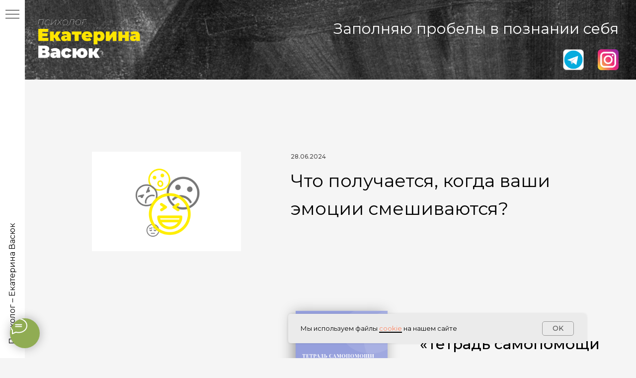

--- FILE ---
content_type: text/html; charset=UTF-8
request_url: https://psyfacts.ru/insideout
body_size: 29612
content:
<!DOCTYPE html> <html lang="ru"> <head> <meta charset="utf-8" /> <meta http-equiv="Content-Type" content="text/html; charset=utf-8" /> <meta name="viewport" content="width=device-width, initial-scale=1.0" /> <!--metatextblock--> <title>Что получается, когда ваши эмоции смешиваются?</title> <meta name="description" content="Крупнейшая в мире некоммерческая организация EQ «Six Seconds» опубликовали интересную инфографику по изучению смешанных эмоций с интеграцией персонажей из мультфильма «Головоломка». " /> <meta name="keywords" content="эмоции, головоломка, гнев, ярость, брезгливость, радость, грусть, дисней, disney, pixar, insideout, чувства" /> <meta property="og:url" content="https://psyfacts.ru/insideout" /> <meta property="og:title" content="Что получается, когда ваши эмоции смешиваются?" /> <meta property="og:description" content="Крупнейшая в мире некоммерческая организация EQ «Six Seconds» опубликовали интересную инфографику по изучению смешанных эмоций с интеграцией персонажей из мультфильма «Головоломка». " /> <meta property="og:type" content="website" /> <meta property="og:image" content="https://static.tildacdn.com/tild3538-6332-4461-b630-646166613139/657577671_1.png" /> <link rel="canonical" href="https://psyfacts.ru/insideout"> <!--/metatextblock--> <meta name="format-detection" content="telephone=no" /> <meta http-equiv="x-dns-prefetch-control" content="on"> <link rel="dns-prefetch" href="https://ws.tildacdn.com"> <link rel="dns-prefetch" href="https://static.tildacdn.com"> <link rel="shortcut icon" href="https://static.tildacdn.com/tild3132-3933-4232-b335-636536323063/fav.ico" type="image/x-icon" /> <link rel="apple-touch-icon" href="https://static.tildacdn.com/tild3366-6239-4165-b836-313036323738/fav.png"> <link rel="apple-touch-icon" sizes="76x76" href="https://static.tildacdn.com/tild3366-6239-4165-b836-313036323738/fav.png"> <link rel="apple-touch-icon" sizes="152x152" href="https://static.tildacdn.com/tild3366-6239-4165-b836-313036323738/fav.png"> <link rel="apple-touch-startup-image" href="https://static.tildacdn.com/tild3366-6239-4165-b836-313036323738/fav.png"> <meta name="msapplication-TileColor" content="#000000"> <meta name="msapplication-TileImage" content="https://static.tildacdn.com/tild6436-3938-4362-b063-373637303462/fav.png"> <link rel="alternate" type="application/rss+xml" title="Psy_Facts" href="https://psyfacts.ru/rss.xml" /> <!-- Assets --> <script src="https://neo.tildacdn.com/js/tilda-fallback-1.0.min.js" async charset="utf-8"></script> <link rel="stylesheet" href="https://static.tildacdn.com/css/tilda-grid-3.0.min.css" type="text/css" media="all" onerror="this.loaderr='y';"/> <link rel="stylesheet" href="https://static.tildacdn.com/ws/project1105123/tilda-blocks-page51566319.min.css?t=1758888647" type="text/css" media="all" onerror="this.loaderr='y';" /> <link rel="preconnect" href="https://fonts.gstatic.com"> <link href="https://fonts.googleapis.com/css2?family=Montserrat:wght@100..900&subset=latin,cyrillic&display=swap" rel="stylesheet"> <link rel="stylesheet" href="https://static.tildacdn.com/css/tilda-animation-2.0.min.css" type="text/css" media="all" onerror="this.loaderr='y';" /> <link rel="stylesheet" href="https://static.tildacdn.com/css/tilda-forms-1.0.min.css" type="text/css" media="all" onerror="this.loaderr='y';" /> <link rel="stylesheet" href="https://static.tildacdn.com/css/tilda-zoom-2.0.min.css" type="text/css" media="print" onload="this.media='all';" onerror="this.loaderr='y';" /> <noscript><link rel="stylesheet" href="https://static.tildacdn.com/css/tilda-zoom-2.0.min.css" type="text/css" media="all" /></noscript> <link rel="stylesheet" href="https://fonts.gstatic.comhttps://fonts.googleapis.com/css2?family=Montserrat:wght@200;300;400;500;600;700;800&display=swaprel=stylesheet" type="text/css" /> <script nomodule src="https://static.tildacdn.com/js/tilda-polyfill-1.0.min.js" charset="utf-8"></script> <script type="text/javascript">function t_onReady(func) {if(document.readyState!='loading') {func();} else {document.addEventListener('DOMContentLoaded',func);}}
function t_onFuncLoad(funcName,okFunc,time) {if(typeof window[funcName]==='function') {okFunc();} else {setTimeout(function() {t_onFuncLoad(funcName,okFunc,time);},(time||100));}}function t_throttle(fn,threshhold,scope) {return function() {fn.apply(scope||this,arguments);};}function t396_initialScale(t){var e=document.getElementById("rec"+t);if(e){var i=e.querySelector(".t396__artboard");if(i){window.tn_scale_initial_window_width||(window.tn_scale_initial_window_width=document.documentElement.clientWidth);var a=window.tn_scale_initial_window_width,r=[],n,l=i.getAttribute("data-artboard-screens");if(l){l=l.split(",");for(var o=0;o<l.length;o++)r[o]=parseInt(l[o],10)}else r=[320,480,640,960,1200];for(var o=0;o<r.length;o++){var d=r[o];a>=d&&(n=d)}var _="edit"===window.allrecords.getAttribute("data-tilda-mode"),c="center"===t396_getFieldValue(i,"valign",n,r),s="grid"===t396_getFieldValue(i,"upscale",n,r),w=t396_getFieldValue(i,"height_vh",n,r),g=t396_getFieldValue(i,"height",n,r),u=!!window.opr&&!!window.opr.addons||!!window.opera||-1!==navigator.userAgent.indexOf(" OPR/");if(!_&&c&&!s&&!w&&g&&!u){var h=parseFloat((a/n).toFixed(3)),f=[i,i.querySelector(".t396__carrier"),i.querySelector(".t396__filter")],v=Math.floor(parseInt(g,10)*h)+"px",p;i.style.setProperty("--initial-scale-height",v);for(var o=0;o<f.length;o++)f[o].style.setProperty("height","var(--initial-scale-height)");t396_scaleInitial__getElementsToScale(i).forEach((function(t){t.style.zoom=h}))}}}}function t396_scaleInitial__getElementsToScale(t){return t?Array.prototype.slice.call(t.children).filter((function(t){return t&&(t.classList.contains("t396__elem")||t.classList.contains("t396__group"))})):[]}function t396_getFieldValue(t,e,i,a){var r,n=a[a.length-1];if(!(r=i===n?t.getAttribute("data-artboard-"+e):t.getAttribute("data-artboard-"+e+"-res-"+i)))for(var l=0;l<a.length;l++){var o=a[l];if(!(o<=i)&&(r=o===n?t.getAttribute("data-artboard-"+e):t.getAttribute("data-artboard-"+e+"-res-"+o)))break}return r}window.TN_SCALE_INITIAL_VER="1.0",window.tn_scale_initial_window_width=null;</script> <script src="https://static.tildacdn.com/js/jquery-1.10.2.min.js" charset="utf-8" onerror="this.loaderr='y';"></script> <script src="https://static.tildacdn.com/js/tilda-scripts-3.0.min.js" charset="utf-8" defer onerror="this.loaderr='y';"></script> <script src="https://static.tildacdn.com/ws/project1105123/tilda-blocks-page51566319.min.js?t=1758888647" charset="utf-8" async onerror="this.loaderr='y';"></script> <script src="https://static.tildacdn.com/js/tilda-animation-2.0.min.js" charset="utf-8" async onerror="this.loaderr='y';"></script> <script src="https://static.tildacdn.com/js/tilda-zero-1.1.min.js" charset="utf-8" async onerror="this.loaderr='y';"></script> <script src="https://static.tildacdn.com/js/tilda-widget-positions-1.0.min.js" charset="utf-8" async onerror="this.loaderr='y';"></script> <script src="https://static.tildacdn.com/js/tilda-menu-1.0.min.js" charset="utf-8" async onerror="this.loaderr='y';"></script> <script src="https://static.tildacdn.com/js/tilda-zoom-2.0.min.js" charset="utf-8" async onerror="this.loaderr='y';"></script> <script src="https://static.tildacdn.com/js/hammer.min.js" charset="utf-8" async onerror="this.loaderr='y';"></script> <script src="https://static.tildacdn.com/js/tilda-zero-scale-1.0.min.js" charset="utf-8" async onerror="this.loaderr='y';"></script> <script src="https://static.tildacdn.com/js/tilda-skiplink-1.0.min.js" charset="utf-8" async onerror="this.loaderr='y';"></script> <script src="https://static.tildacdn.com/js/tilda-events-1.0.min.js" charset="utf-8" async onerror="this.loaderr='y';"></script> <!-- nominify begin --><meta name="pmail-verification" content="df8c80b8249d533f5b3ae43f11ac0748"> <meta name="zen-verification" content="yNzJB6TpEoXbQpEWWXdKbup2T3tnMDmxUXuHuiceSUZ4BLbq8oUqXXM7OjOzf85b" /> <!-- nominify end --><script type="text/javascript">window.dataLayer=window.dataLayer||[];</script> <!-- Global Site Tag (gtag.js) - Google Analytics --> <script type="text/javascript" data-tilda-cookie-type="analytics">window.mainTracker='gtag';window.gtagTrackerID='G-0415VM3FT9';function gtag(){dataLayer.push(arguments);}
setTimeout(function(){(function(w,d,s,i){var f=d.getElementsByTagName(s)[0],j=d.createElement(s);j.async=true;j.src='https://www.googletagmanager.com/gtag/js?id='+i;f.parentNode.insertBefore(j,f);gtag('js',new Date());gtag('config',i,{});})(window,document,'script',window.gtagTrackerID);},2000);</script> <!-- Facebook Pixel Code --> <script type="text/javascript" data-tilda-cookie-type="advertising">setTimeout(function(){!function(f,b,e,v,n,t,s)
{if(f.fbq)return;n=f.fbq=function(){n.callMethod?n.callMethod.apply(n,arguments):n.queue.push(arguments)};if(!f._fbq)f._fbq=n;n.push=n;n.loaded=!0;n.version='2.0';n.agent='pltilda';n.queue=[];t=b.createElement(e);t.async=!0;t.src=v;s=b.getElementsByTagName(e)[0];s.parentNode.insertBefore(t,s)}(window,document,'script','https://connect.facebook.net/en_US/fbevents.js');fbq('init','500132631200287');fbq('track','PageView');},2000);</script> <!-- End Facebook Pixel Code --> <script type="text/javascript">(function() {if((/bot|google|yandex|baidu|bing|msn|duckduckbot|teoma|slurp|crawler|spider|robot|crawling|facebook/i.test(navigator.userAgent))===false&&typeof(sessionStorage)!='undefined'&&sessionStorage.getItem('visited')!=='y'&&document.visibilityState){var style=document.createElement('style');style.type='text/css';style.innerHTML='@media screen and (min-width: 980px) {.t-records {opacity: 0;}.t-records_animated {-webkit-transition: opacity ease-in-out .2s;-moz-transition: opacity ease-in-out .2s;-o-transition: opacity ease-in-out .2s;transition: opacity ease-in-out .2s;}.t-records.t-records_visible {opacity: 1;}}';document.getElementsByTagName('head')[0].appendChild(style);function t_setvisRecs(){var alr=document.querySelectorAll('.t-records');Array.prototype.forEach.call(alr,function(el) {el.classList.add("t-records_animated");});setTimeout(function() {Array.prototype.forEach.call(alr,function(el) {el.classList.add("t-records_visible");});sessionStorage.setItem("visited","y");},400);}
document.addEventListener('DOMContentLoaded',t_setvisRecs);}})();</script></head> <body class="t-body" style="margin:0;"> <!--allrecords--> <div id="allrecords" class="t-records" data-hook="blocks-collection-content-node" data-tilda-project-id="1105123" data-tilda-page-id="51566319" data-tilda-page-alias="insideout" data-tilda-formskey="53639fb93c11abab41bd7057b16a9dc4" data-tilda-stat-scroll="yes" data-tilda-project-lang="RU" data-tilda-root-zone="com" data-tilda-project-headcode="yes" data-tilda-ts="y" data-tilda-project-country="RU"> <!--header--> <header id="t-header" class="t-records" data-hook="blocks-collection-content-node" data-tilda-project-id="1105123" data-tilda-page-id="16780017" data-tilda-page-alias="header" data-tilda-formskey="53639fb93c11abab41bd7057b16a9dc4" data-tilda-stat-scroll="yes" data-tilda-project-lang="RU" data-tilda-root-zone="com" data-tilda-project-headcode="yes" data-tilda-ts="y" data-tilda-project-country="RU"> <div id="rec794935132" class="r t-rec" style=" " data-animationappear="off" data-record-type="360"> <!-- T360 --> <style>@media screen and (min-width:980px){.t-records{opacity:0;}.t-records_animated{-webkit-transition:opacity ease-in-out .5s;-moz-transition:opacity ease-in-out .5s;-o-transition:opacity ease-in-out .5s;transition:opacity ease-in-out .5s;}.t-records.t-records_visible,.t-records .t-records{opacity:1;}}</style> <script>t_onReady(function() {var allRecords=document.querySelector('.t-records');window.addEventListener('pageshow',function(event) {if(event.persisted) {allRecords.classList.add('t-records_visible');}});var rec=document.querySelector('#rec794935132');if(!rec) return;rec.setAttribute('data-animationappear','off');rec.style.opacity='1';allRecords.classList.add('t-records_animated');setTimeout(function() {allRecords.classList.add('t-records_visible');},200);});</script> <script>t_onReady(function() {var selects='button:not(.t-submit):not(.t835__btn_next):not(.t835__btn_prev):not(.t835__btn_result):not(.t862__btn_next):not(.t862__btn_prev):not(.t862__btn_result):not(.t854__news-btn):not(.t862__btn_next),' +
'a:not([href*="#"]):not(.carousel-control):not(.t-carousel__control):not(.t807__btn_reply):not([href^="#price"]):not([href^="javascript"]):not([href^="mailto"]):not([href^="tel"]):not([href^="link_sub"]):not(.js-feed-btn-show-more):not(.t367__opener):not([href^="https://www.dropbox.com/"])';var elements=document.querySelectorAll(selects);Array.prototype.forEach.call(elements,function(element) {if(element.getAttribute('data-menu-submenu-hook')) return;element.addEventListener('click',function(event) {var goTo=this.getAttribute('href');if(goTo!==null&&!goTo.startsWith('#')) {var ctrl=event.ctrlKey;var cmd=event.metaKey&&navigator.platform.indexOf('Mac')!==-1;if(!ctrl&&!cmd) {var target=this.getAttribute('target');if(target!=='_blank') {event.preventDefault();var allRecords=document.querySelector('.t-records');if(allRecords) {allRecords.classList.remove('t-records_visible');}
setTimeout(function() {window.location=goTo;},500);}}}});});});</script> <style>.t360__bar{background-color:#030bff;}</style> <script>t_onReady(function() {var isSafari=/Safari/.test(navigator.userAgent)&&/Apple Computer/.test(navigator.vendor);if(!isSafari) {document.body.insertAdjacentHTML('beforeend','<div class="t360__progress"><div class="t360__bar"></div></div>');setTimeout(function() {var bar=document.querySelector('.t360__bar');if(bar) bar.classList.add('t360__barprogress');},10);}});window.addEventListener('load',function() {var bar=document.querySelector('.t360__bar');if(!bar) return;bar.classList.remove('t360__barprogress');bar.classList.add('t360__barprogressfinished');setTimeout(function() {bar.classList.add('t360__barprogresshidden');},20);setTimeout(function() {var progress=document.querySelector('.t360__progress');if(progress) progress.style.display='none';},500);});</script> </div> <div id="rec613875310" class="r t-rec" style=" " data-animationappear="off" data-record-type="985"> <!--tsearch-widget---> <!-- @classes: t-name t-name_xs t-descr t-descr_xs t-text t-input --> <div class="t985" data-search-showby="10" data-search-hook="#opensearch"> <div class="t985__overlay t-search-widget__overlay"> <div class="t985__widgetheader t-search-widget__header"> <div class="t985__inputcontainer t-container"> <div class="t-search-widget__inputcontainer t-col t-col_8 t-prefix_2"> <div class="t985__blockinput t-search-widget__blockinput" style=" "> <input type="text" class="t985__input t-search-widget__input t-input" placeholder="поиск..." data-search-target="all" style=""> <svg role="presentation" class="t985__search-icon t-search-widget__search-icon" width="30" height="30" viewBox="0 0 30 30" fill="none" xmlns="http://www.w3.org/2000/svg"> <circle r="7.93388" transform="matrix(0.715639 0.698471 -0.715639 0.698471 18.5859 11.7816)" stroke-width="1.0" stroke="#b6b6b6"/> <line y1="-0.5" x2="9.17531" y2="-0.5" transform="matrix(-0.715635 0.698474 -0.715635 -0.698474 12.75 16.9609)" stroke-width="1.0" stroke="#b6b6b6"/> </svg> <div class="t985__loading-icon t-search-widget__loading"> <svg role="presentation" width="24" height="24" viewBox="0 0 24 24" fill="none" xmlns="http://www.w3.org/2000/svg"> <path d="M5.12544 3.27734C2.57644 5.34 0.75 8.49358 0.75 12.028C0.75 17.3825 4.49041 21.8634 9.50089 23.0004" stroke="#b6b6b6"/> <path d="M2 2.02734L5.75038 2.65241L5.12532 6.40279" stroke="#b6b6b6"/> <path d="M18.8785 20.5C21.4275 18.4373 23.2539 15.2838 23.2539 11.7493C23.2539 6.39481 19.5135 1.91392 14.503 0.776984" stroke="#b6b6b6"/> <path d="M22.0039 21.75L18.2534 21.1249L18.8785 17.3746" stroke="#b6b6b6"/> </svg> </div> <div class="t985__clear-icon t-search-widget__clear-icon"> <svg role="presentation" width="12" height="12" viewBox="0 0 12 12" fill="none" xmlns="http://www.w3.org/2000/svg"> <path d="M1.00004 10.9659L10.9999 0.999962" stroke="#565656"/> <path d="M10.9883 10.9986L1.00214 1.02924" stroke="#565656"/> </svg> </div> </div> </div> <div class="t985__close-icon t-search-widget__close-icon"> <svg role="presentation" width="28" height="28" viewBox="0 0 28 28" fill="none" xmlns="http://www.w3.org/2000/svg"> <path d="M0.754014 27.4806L27.0009 1.32294" stroke="black"/> <path d="M26.9688 27.5665L0.757956 1.39984" stroke="black"/> </svg> </div> </div> </div> </div> </div> <script>t_onReady(function() {var tildaSearchWidgetJs='https://static.tildacdn.com/js/tilda-searchwidget-';if(!document.querySelector('script[src^="https://search.tildacdn.com/static/tilda-searchwidget-"]')&&!document.querySelector('script[src^="' + tildaSearchWidgetJs + '"]')) {var script=document.createElement('script');script.src=tildaSearchWidgetJs + '1.0.min.js';script.type='text/javascript';document.body.appendChild(script);}
var tildaSearchWidgetCss='https://static.tildacdn.com/css/tilda-searchwidget-';if(!document.querySelector('link[href^="https://search.tildacdn.com/static/tilda-searchwidget-"]')&&!document.querySelector('link[href^="' + tildaSearchWidgetCss + '"]')) {var link=document.createElement('link');link.href=tildaSearchWidgetCss + '1.0.min.css';link.rel='stylesheet';link.media='screen';document.body.appendChild(link);}});</script> <style>@media screen and (max-width:960px){#rec613875310 .t985__search-widget-icon{width:40px;height:40px;}#rec613875310 .t985__search-widget-icon svg{width:40px;height:40px;}}</style> <style>@media screen and (max-width:960px){.t985__search-widget-button{top:20px !important;right:20px !important;left:initial !important;left:250px !important;right:initial !important;}}</style> <!--/tsearch-widget---> </div> <div id="rec273010165" class="r t-rec" style=" " data-animationappear="off" data-record-type="830"> <!-- t830 --> <!-- @classes t-name t-name_xs t-descr t-descr_xs t-title t-text --> <div id="nav273010165marker"></div> <div id="nav273010165" class="t830" data-menu="yes"> <div class="t830__panel t830__panel_bg t830__panel_hover t830__panel_open" style=""> <div class="t830__menu__content "> <button
type="button"
class="t830__burger t830__burger_mobile"
aria-label="Навигационное меню"
aria-expanded="false"> <span style="background-color:#ffffff"></span> <span style="background-color:#ffffff"></span> <span style="background-color:#ffffff"></span> <span style="background-color:#ffffff"></span> </button> <div class="t830__side"> <button
type="button"
class="t830__burger"
aria-label="Навигационное меню"
aria-expanded="false"
style=""> <span style=""></span> <span style=""></span> <span style=""></span> <span style=""></span> </button> </div> </div> <div class="t830__panel-text t-descr t-descr_sm" style="">Психолог – Екатерина Васюк</div> </div> <div class="t830m__overlay"> <div class="t830m__overlay_bg" style=" "></div> </div> <div class="t830m t830m_bg t830m_open"> <div class="t830m__container"> <button type="button" class="t830m__close-button t830m__close t830m__close_bg t830m_opened" aria-label="Закрыть меню"> <div class="t830m__close_icon"> <span style="background-color:#ffffff"></span> <span style="background-color:#ffffff"></span> <span style="background-color:#ffffff"></span> <span style="background-color:#ffffff"></span> </div> </button> <div class="t830m__top t830m__top_addwrap t830m__top_padd-text"> <div class="t830m__wrap"> <div class="t830__logo__container "> <div class="t830__logo__content"> <a class="t830__logo" href="/articles"> <img class="t830__logo__img"
src="https://static.tildacdn.com/tild3165-3438-4235-b438-323666643037/logo2_2.png"
imgfield="img"
alt="Company"> </a> </div> </div> <div class="t830m__menu"> <div class="t830m__list"> <div class="t830m__list-item"> <div class="t830m__list-title t830m__menu-item"> <a
class="t830m__list-title-link t-menu__link-item t-descr"
href="/" data-menu-item-number="1">
Консультация психолога
</a> </div> </div> <div class="t830m__list-item"> <div class="t830m__list-title t830m__menu-item"> <a
class="t830m__list-title-link t-menu__link-item t-descr"
href="/facts" data-menu-item-number="2">
Все статьи
</a> </div> </div> <div class="t830m__list-item"> <div class="t830m__list-title t830m__menu-item"> <a
class="t830m__list-title-link t-menu__link-item t-descr"
href="/news" data-menu-item-number="3">
Новости
</a> </div> </div> <div class="t830m__list-item"> <div class="t830m__list-title t830m__menu-item"> <a
class="t830m__list-title-link t-menu__link-item t-descr"
href="/psynotes" data-menu-item-number="4">
Вопросы к психологу
</a> </div> </div> <div class="t830m__list-item"> <div class="t830m__list-title t830m__menu-item"> <a
class="t830m__list-title-link t-menu__link-item t-descr"
href="/emotions" data-menu-item-number="5">
Таблица чувств и эмоций
</a> </div> </div> <div class="t830m__list-item"> <div class="t830m__list-title t830m__list-title_toggle"> <div
class="t830m__list-title-text t-descr t830m__list-title-text_color">
Продукты
</div> </div> <div class="t830m__submenu "> <div class="t830m__submenu-item"> <a class="t-menusub__link-item t-descr"
href="/managing_anxiety"
target="_blank" data-menu-item-number="1">
Тренинг «Управляй тревожностью»
</a> </div> <div class="t830m__submenu-item"> <a class="t-menusub__link-item t-descr"
href="/promo_courseemotions" data-menu-item-number="2">
Мини курс «Чувства и эмоции»
</a> </div> <div class="t830m__submenu-item"> <a class="t-menusub__link-item t-descr"
href="/guidebook_psychologyst" data-menu-item-number="3">
Гайдбук «Как выбрать психолога?»
</a> </div> <div class="t830m__submenu-item"> <a class="t-menusub__link-item t-descr"
href="/mission" data-menu-item-number="4">
Гайдбук по поиску смысла жизни
</a> </div> <div class="t830m__submenu-item"> <a class="t-menusub__link-item t-descr"
href="/guidebook_emotions" data-menu-item-number="5">
Гайдбук «Эмоции»
</a> </div> </div> </div> <div class="t830m__list-item"> <div class="t830m__list-title t830m__menu-item"> <a
class="t830m__list-title-link t-menu__link-item t-descr"
href="#opensearch" data-menu-item-number="7">
Поиск
</a> </div> </div> </div> </div> </div> </div> </div> </div> </div> <style>#rec273010165 .t830m{background-color:#ffffff;}#rec273010165 .t830m__close{background-color:#ffffff;}#rec273010165 .t830__panel{background-color:#ffffff;}@media screen and (max-width:1200px){#rec273010165 .t830m.t830m_bg{background-color:#ffffff;}#rec273010165 .t830m__close.t830m__close_bg{background-color:#ffffff;}#rec273010165 .t830__panel.t830__panel_bg{background-color:#000000;}}</style> <script>t_onReady(function() {var tildaSearchJS='https://static.tildacdn.com/js/tilda-search-';var s=document.createElement('script');s.src=tildaSearchJS + '1.2.min.js';s.async=true;s.onerror=function() {console.log('Error load Tilda Search in ME901');};if(document.querySelectorAll("script[src^='" + tildaSearchJS + "']").length===0&&document.querySelectorAll("script[src^='" + tildaSearchJS + "']").length===0) {document.head.appendChild(s);}});</script> <script>window.zero_window_width_hook='allrecords';t_onReady(function() {t_onFuncLoad('t830_init',function() {t830_init('273010165');});});</script> <style>#rec273010165 .t-menu__link-item{-webkit-transition:color 0.3s ease-in-out,opacity 0.3s ease-in-out;transition:color 0.3s ease-in-out,opacity 0.3s ease-in-out;position:relative;}#rec273010165 .t-menu__link-item.t-active:not(.t978__menu-link){font-weight:700 !important;}#rec273010165 .t-menu__link-item.t-active::after{content:'';position:absolute;left:0;-webkit-transition:all 0.3s ease;transition:all 0.3s ease;opacity:1;width:100%;height:100%;bottom:-0px;border-bottom:0px solid #6b6b6b;-webkit-box-shadow:inset 0px -1px 0px 0px #6b6b6b;-moz-box-shadow:inset 0px -1px 0px 0px #6b6b6b;box-shadow:inset 0px -1px 0px 0px #6b6b6b;}#rec273010165 .t-menu__link-item:not(.t-active):not(.tooltipstered):hover{opacity:0.4 !important;}#rec273010165 .t-menu__link-item:not(.t-active):not(.tooltipstered):focus-visible{opacity:0.4 !important;}@supports (overflow:-webkit-marquee) and (justify-content:inherit){#rec273010165 .t-menu__link-item,#rec273010165 .t-menu__link-item.t-active{opacity:1 !important;}}</style> <style>#rec273010165 .t-menusub__link-item{-webkit-transition:color 0.3s ease-in-out,opacity 0.3s ease-in-out;transition:color 0.3s ease-in-out,opacity 0.3s ease-in-out;}#rec273010165 .t-menusub__link-item.t-active{font-weight:500 !important;}#rec273010165 .t-menusub__link-item:not(.t-active):not(.tooltipstered):hover{opacity:0.6 !important;}@supports (overflow:-webkit-marquee) and (justify-content:inherit){#rec273010165 .t-menusub__link-item,#rec273010165 .t-menusub__link-item.t-active{opacity:1 !important;}}</style> <style> #rec273010165 .t830__panel-text{font-weight:400;}#rec273010165 .t830__logo__text{color:#000000;font-weight:400;}#rec273010165 .t830m__list-title-text{color:#000000;font-weight:500;font-family:'Montserrat';text-transform:uppercase;letter-spacing:0.5px;}#rec273010165 a.t830m__list-title-link{color:#000000;font-weight:500;font-family:'Montserrat';text-transform:uppercase;letter-spacing:0.5px;}#rec273010165 a.t-menusub__link-item{color:#000000;font-weight:400;}#rec273010165 .t830m__text{font-weight:400;font-family:'Montserrat';opacity:1;}</style> <style> #rec273010165 .t830__logo{color:#000000;font-weight:400;}</style> </div> <div id="rec754749510" class="r t-rec" style="background-color:#f5f5f5; " data-animationappear="off" data-record-type="396" data-bg-color="#f5f5f5"> <!-- T396 --> <style>#rec754749510 .t396__artboard {height:160px;background-color:#000000;overflow:visible;}#rec754749510 .t396__filter {height:160px;}#rec754749510 .t396__carrier{height:160px;background-position:center center;background-attachment:scroll;background-image:url('https://static.tildacdn.com/tild3630-3064-4664-a137-663732346538/noita-digital-QZX8jb.png');background-size:cover;background-repeat:no-repeat;}@media screen and (max-width:1199px) {#rec754749510 .t396__artboard,#rec754749510 .t396__filter,#rec754749510 .t396__carrier {height:170px;}#rec754749510 .t396__filter {}#rec754749510 .t396__carrier {background-attachment:scroll;}}@media screen and (max-width:959px) {#rec754749510 .t396__artboard,#rec754749510 .t396__filter,#rec754749510 .t396__carrier {height:220px;}#rec754749510 .t396__filter {}#rec754749510 .t396__carrier {background-attachment:scroll;}}@media screen and (max-width:639px) {#rec754749510 .t396__artboard,#rec754749510 .t396__filter,#rec754749510 .t396__carrier {height:270px;}#rec754749510 .t396__filter {}#rec754749510 .t396__carrier {background-attachment:scroll;}}@media screen and (max-width:479px) {#rec754749510 .t396__artboard,#rec754749510 .t396__filter,#rec754749510 .t396__carrier {height:220px;}#rec754749510 .t396__filter {}#rec754749510 .t396__carrier {background-position:right top;background-attachment:scroll;}}@media screen and (max-width:389px) {#rec754749510 .t396__artboard,#rec754749510 .t396__filter,#rec754749510 .t396__carrier {height:200px;}#rec754749510 .t396__filter {}#rec754749510 .t396__carrier {background-attachment:scroll;}}#rec754749510 .tn-elem[data-elem-id="1607606813205"]{color:#000000;text-align:right;z-index:2;top:95px;left:calc(50% - 600px + 320px);width:110px;height:auto;}#rec754749510 .tn-elem[data-elem-id="1607606813205"] .tn-atom{color:#000000;font-size:20px;font-family:'Montserrat',Arial,sans-serif;line-height:1.55;font-weight:700;background-position:center center;border-color:transparent ;border-style:solid;}@media screen and (max-width:1199px) {}@media screen and (max-width:959px) {}@media screen and (max-width:639px) {}@media screen and (max-width:479px) {}@media screen and (max-width:389px) {}#rec754749510 .tn-elem[data-elem-id="1607607361054"]{color:#ffffff;text-align:right;z-index:3;top:34px;left:calc(50% - 600px + 482px);width:698px;height:auto;}#rec754749510 .tn-elem[data-elem-id="1607607361054"] .tn-atom{color:#ffffff;font-size:30px;font-family:'Montserrat',Arial,sans-serif;line-height:1.55;font-weight:400;background-position:center center;border-color:transparent ;border-style:solid;}@media screen and (max-width:1199px) {#rec754749510 .tn-elem[data-elem-id="1607607361054"] {top:39px;left:calc(50% - 480px + 480px);width:470px;height:auto;}#rec754749510 .tn-elem[data-elem-id="1607607361054"] {text-align:right;}#rec754749510 .tn-elem[data-elem-id="1607607361054"] .tn-atom{font-size:24px;background-size:cover;}}@media screen and (max-width:959px) {#rec754749510 .tn-elem[data-elem-id="1607607361054"] {top:152px;left:calc(50% - 320px + 10px);width:356px;height:auto;}#rec754749510 .tn-elem[data-elem-id="1607607361054"] {text-align:left;}#rec754749510 .tn-elem[data-elem-id="1607607361054"] .tn-atom{font-size:18px;background-size:cover;}}@media screen and (max-width:639px) {#rec754749510 .tn-elem[data-elem-id="1607607361054"] {top:165px;left:calc(50% - 240px + 10px);width:242px;height:auto;}#rec754749510 .tn-elem[data-elem-id="1607607361054"] {text-align:left;}#rec754749510 .tn-elem[data-elem-id="1607607361054"] .tn-atom{font-size:22px;background-size:cover;}}@media screen and (max-width:479px) {#rec754749510 .tn-elem[data-elem-id="1607607361054"] {top:146px;left:calc(50% - 195px + 10px);width:177px;height:auto;}#rec754749510 .tn-elem[data-elem-id="1607607361054"] {text-align:left;}#rec754749510 .tn-elem[data-elem-id="1607607361054"] .tn-atom{font-size:16px;background-size:cover;}}@media screen and (max-width:389px) {#rec754749510 .tn-elem[data-elem-id="1607607361054"] {top:112px;left:calc(50% - 160px + 10px);width:175px;height:auto;}#rec754749510 .tn-elem[data-elem-id="1607607361054"] {text-align:left;}#rec754749510 .tn-elem[data-elem-id="1607607361054"] .tn-atom{font-size:16px;background-size:cover;}}#rec754749510 .tn-elem[data-elem-id="1678001522179"]{z-index:4;top:30px;left:calc(50% - 600px + 10px);width:208px;height:auto;}#rec754749510 .tn-elem[data-elem-id="1678001522179"] .tn-atom{background-position:center center;border-color:transparent ;border-style:solid;}#rec754749510 .tn-elem[data-elem-id="1678001522179"] .tn-atom__img {}@media screen and (max-width:1199px) {}@media screen and (max-width:959px) {}@media screen and (max-width:639px) {}@media screen and (max-width:479px) {}@media screen and (max-width:389px) {#rec754749510 .tn-elem[data-elem-id="1678001522179"] {left:calc(50% - 160px + 10px);width:140px;height:auto;}}#rec754749510 .tn-elem[data-elem-id="1720456192420"]{z-index:5;top:99px;left:calc(50% - 600px + 1068px);width:42px;height:auto;}#rec754749510 .tn-elem[data-elem-id="1720456192420"] .tn-atom{background-position:center center;border-color:transparent ;border-style:solid;}#rec754749510 .tn-elem[data-elem-id="1720456192420"] .tn-atom__img {}@media screen and (max-width:1199px) {#rec754749510 .tn-elem[data-elem-id="1720456192420"] {top:106px;left:calc(50% - 480px + 838px);height:auto;}}@media screen and (max-width:959px) {#rec754749510 .tn-elem[data-elem-id="1720456192420"] {top:128px;left:calc(50% - 320px + 588px);height:auto;}}@media screen and (max-width:639px) {#rec754749510 .tn-elem[data-elem-id="1720456192420"] {top:121px;left:calc(50% - 240px + 428px);height:auto;}}@media screen and (max-width:479px) {#rec754749510 .tn-elem[data-elem-id="1720456192420"] {top:131px;left:calc(50% - 195px + 332px);width:48px;height:auto;}}@media screen and (max-width:389px) {#rec754749510 .tn-elem[data-elem-id="1720456192420"] {top:108px;left:calc(50% - 160px + 271px);width:39px;height:auto;}}#rec754749510 .tn-elem[data-elem-id="1720456192427"]{z-index:6;top:99px;left:calc(50% - 600px + 1138px);width:42px;height:auto;}#rec754749510 .tn-elem[data-elem-id="1720456192427"] .tn-atom{background-position:center center;border-color:transparent ;border-style:solid;}#rec754749510 .tn-elem[data-elem-id="1720456192427"] .tn-atom__img {}@media screen and (max-width:1199px) {#rec754749510 .tn-elem[data-elem-id="1720456192427"] {top:106px;left:calc(50% - 480px + 908px);height:auto;}}@media screen and (max-width:959px) {#rec754749510 .tn-elem[data-elem-id="1720456192427"] {top:66px;left:calc(50% - 320px + 588px);height:auto;}}@media screen and (max-width:639px) {#rec754749510 .tn-elem[data-elem-id="1720456192427"] {top:59px;left:calc(50% - 240px + 428px);height:auto;}}@media screen and (max-width:479px) {#rec754749510 .tn-elem[data-elem-id="1720456192427"] {top:61px;left:calc(50% - 195px + 332px);width:48px;height:auto;}}@media screen and (max-width:389px) {#rec754749510 .tn-elem[data-elem-id="1720456192427"] {top:49px;left:calc(50% - 160px + 271px);width:39px;height:auto;}}</style> <div class='t396'> <div class="t396__artboard" data-artboard-recid="754749510" data-artboard-screens="320,390,480,640,960,1200" data-artboard-height="160" data-artboard-valign="center" data-artboard-upscale="grid" data-artboard-ovrflw="visible" data-artboard-height-res-320="200" data-artboard-height-res-390="220" data-artboard-height-res-480="270" data-artboard-height-res-640="220" data-artboard-height-res-960="170"> <div class="t396__carrier" data-artboard-recid="754749510"></div> <div class="t396__filter" data-artboard-recid="754749510"></div> <div class='t396__elem tn-elem tn-elem__7547495101607606813205' data-elem-id='1607606813205' data-elem-type='text' data-field-top-value="95" data-field-left-value="320" data-field-width-value="110" data-field-axisy-value="top" data-field-axisx-value="left" data-field-container-value="grid" data-field-topunits-value="px" data-field-leftunits-value="px" data-field-heightunits-value="" data-field-widthunits-value="px" data-field-fontsize-value="20"> <div class='tn-atom'field='tn_text_1607606813205'></div> </div> <div class='t396__elem tn-elem tn-elem__7547495101607607361054' data-elem-id='1607607361054' data-elem-type='text' data-field-top-value="34" data-field-left-value="482" data-field-width-value="698" data-field-axisy-value="top" data-field-axisx-value="left" data-field-container-value="grid" data-field-topunits-value="px" data-field-leftunits-value="px" data-field-heightunits-value="" data-field-widthunits-value="px" data-field-fontsize-value="30" data-field-top-res-320-value="112" data-field-left-res-320-value="10" data-field-width-res-320-value="175" data-field-fontsize-res-320-value="16" data-field-top-res-390-value="146" data-field-left-res-390-value="10" data-field-width-res-390-value="177" data-field-fontsize-res-390-value="16" data-field-top-res-480-value="165" data-field-left-res-480-value="10" data-field-width-res-480-value="242" data-field-fontsize-res-480-value="22" data-field-top-res-640-value="152" data-field-left-res-640-value="10" data-field-width-res-640-value="356" data-field-fontsize-res-640-value="18" data-field-top-res-960-value="39" data-field-left-res-960-value="480" data-field-width-res-960-value="470" data-field-fontsize-res-960-value="24"> <div class='tn-atom'field='tn_text_1607607361054'>Заполняю пробелы в познании себя</div> </div> <div class='t396__elem tn-elem tn-elem__7547495101678001522179' data-elem-id='1678001522179' data-elem-type='image' data-field-top-value="30" data-field-left-value="10" data-field-width-value="208" data-field-axisy-value="top" data-field-axisx-value="left" data-field-container-value="grid" data-field-topunits-value="px" data-field-leftunits-value="px" data-field-heightunits-value="" data-field-widthunits-value="px" data-field-filewidth-value="597" data-field-fileheight-value="272" data-field-left-res-320-value="10" data-field-width-res-320-value="140"> <a class='tn-atom' href="/"> <img class='tn-atom__img' src='https://static.tildacdn.com/tild3064-6133-4836-b162-363438396232/logo2_1.png' alt='' imgfield='tn_img_1678001522179' /> </a> </div> <div class='t396__elem tn-elem tn-elem__7547495101720456192420' data-elem-id='1720456192420' data-elem-type='image' data-field-top-value="99" data-field-left-value="1068" data-field-width-value="42" data-field-axisy-value="top" data-field-axisx-value="left" data-field-container-value="grid" data-field-topunits-value="px" data-field-leftunits-value="px" data-field-heightunits-value="" data-field-widthunits-value="px" data-field-filewidth-value="512" data-field-fileheight-value="512" data-field-top-res-320-value="108" data-field-left-res-320-value="271" data-field-width-res-320-value="39" data-field-top-res-390-value="131" data-field-left-res-390-value="332" data-field-width-res-390-value="48" data-field-top-res-480-value="121" data-field-left-res-480-value="428" data-field-top-res-640-value="128" data-field-left-res-640-value="588" data-field-top-res-960-value="106" data-field-left-res-960-value="838"> <a class='tn-atom js-click-zero-stat' href="https://t.me/psy_facts" rel="nofollow" target="_blank" data-tilda-event-name="/tilda/click/rec754749510/button1720456192420"> <img class='tn-atom__img' src='https://static.tildacdn.com/tild6534-3265-4263-b935-666430326265/iconfinder-social-me.png' alt='' imgfield='tn_img_1720456192420' /> </a> </div> <div class='t396__elem tn-elem tn-elem__7547495101720456192427' data-elem-id='1720456192427' data-elem-type='image' data-field-top-value="99" data-field-left-value="1138" data-field-width-value="42" data-field-axisy-value="top" data-field-axisx-value="left" data-field-container-value="grid" data-field-topunits-value="px" data-field-leftunits-value="px" data-field-heightunits-value="" data-field-widthunits-value="px" data-field-filewidth-value="512" data-field-fileheight-value="512" data-field-top-res-320-value="49" data-field-left-res-320-value="271" data-field-width-res-320-value="39" data-field-top-res-390-value="61" data-field-left-res-390-value="332" data-field-width-res-390-value="48" data-field-top-res-480-value="59" data-field-left-res-480-value="428" data-field-top-res-640-value="66" data-field-left-res-640-value="588" data-field-top-res-960-value="106" data-field-left-res-960-value="908"> <a class='tn-atom js-click-zero-stat' href="https://www.instagram.com/true_psycholog/" rel="nofollow" target="_blank" data-tilda-event-name="/tilda/click/rec754749510/button1720456192427"> <img class='tn-atom__img' src='https://static.tildacdn.com/tild3036-6161-4464-b432-653131303833/iconfinder-social-me.png' alt='' imgfield='tn_img_1720456192427' /> </a> </div> </div> </div> <script>t_onReady(function() {t_onFuncLoad('t396_init',function() {t396_init('754749510');});});</script> <!-- /T396 --> </div> <div id="rec754664679" class="r t-rec" style=" " data-animationappear="off" data-record-type="131"> <!-- T123 --> <div class="t123"> <div class="t-container_100 "> <div class="t-width t-width_100 "> <!-- nominify begin --> <!-- Yandex.RTB --> <script>window.yaContextCb=window.yaContextCb||[]</script> <script src="https://yandex.ru/ads/system/context.js" async></script> <!-- nominify end --> </div> </div> </div> </div> </header> <!--/header--> <div id="rec769944643" class="r t-rec t-rec_pt_0 t-rec_pb_60 t-screenmin-1200px" style="padding-top:0px;padding-bottom:60px; " data-record-type="381" data-screen-min="1200px"> <!-- T381 --> <div id="nav769944643marker"></div> <div id="nav769944643" class="t381 t381__positionfixed t381__beforeready" style=" top:50px;bottom:;left:100px;right:1000px; " data-navmarker="nav769944643marker" data-appearoffset="500" data-hideoffset=""> <div class="t381__wrapper "> <script type="text/javascript" src="https://static.tildacdn.com/js/ya-share.js" charset="utf-8"></script> <div class="t381__share_buttons ya-share2" data-access-token:facebook="" data-yashareL10n="en" data-services="facebook,vkontakte," data-counter=""></div> </div> </div> <script>t_onReady(function() {var rec=document.getElementById('rec769944643');if(rec) {var wrapperBlock=rec.querySelector('.t381');if(wrapperBlock) {wrapperBlock.classList.remove('t381__beforeready');}
t_onFuncLoad('t381_appearMenu',function() {t381_appearMenu('769944643');window.addEventListener('scroll',t_throttle(function() {t381_appearMenu('769944643');},200));});}});</script> </div> <div id="rec769944644" class="r t-rec t-rec_pt_30" style="padding-top:30px;background-color:#f5f5f5; " data-animationappear="off" data-record-type="396" data-bg-color="#f5f5f5"> <!-- T396 --> <style>#rec769944644 .t396__artboard {height:310px;background-color:#f5f5f5;}#rec769944644 .t396__filter {height:310px;}#rec769944644 .t396__carrier{height:310px;background-position:center center;background-attachment:scroll;background-size:cover;background-repeat:no-repeat;}@media screen and (max-width:1199px) {#rec769944644 .t396__artboard,#rec769944644 .t396__filter,#rec769944644 .t396__carrier {height:430px;}#rec769944644 .t396__filter {}#rec769944644 .t396__carrier {background-attachment:scroll;}}@media screen and (max-width:959px) {#rec769944644 .t396__artboard,#rec769944644 .t396__filter,#rec769944644 .t396__carrier {height:460px;}#rec769944644 .t396__filter {}#rec769944644 .t396__carrier {background-attachment:scroll;}}@media screen and (max-width:639px) {#rec769944644 .t396__artboard,#rec769944644 .t396__filter,#rec769944644 .t396__carrier {height:490px;}#rec769944644 .t396__filter {}#rec769944644 .t396__carrier {background-attachment:scroll;}}@media screen and (max-width:479px) {#rec769944644 .t396__artboard,#rec769944644 .t396__filter,#rec769944644 .t396__carrier {height:580px;}#rec769944644 .t396__filter {}#rec769944644 .t396__carrier {background-attachment:scroll;}}@media screen and (max-width:389px) {#rec769944644 .t396__artboard,#rec769944644 .t396__filter,#rec769944644 .t396__carrier {height:510px;}#rec769944644 .t396__artboard {background-color:#f5f5f5;}#rec769944644 .t396__filter {}#rec769944644 .t396__carrier {background-attachment:scroll;}}#rec769944644 .tn-elem[data-elem-id="1607607361054"]{color:#000000;z-index:2;top:85px;left:calc(50% - 600px + 520px);width:637px;height:auto;}#rec769944644 .tn-elem[data-elem-id="1607607361054"] .tn-atom{color:#000000;font-size:36px;font-family:'Montserrat',Arial,sans-serif;line-height:1.55;font-weight:400;background-position:center center;border-color:transparent ;border-style:solid;}@media screen and (max-width:1199px) {#rec769944644 .tn-elem[data-elem-id="1607607361054"] {top:36px;left:calc(50% - 480px + 70px);width:855px;height:auto;}#rec769944644 .tn-elem[data-elem-id="1607607361054"] {text-align:left;}#rec769944644 .tn-elem[data-elem-id="1607607361054"] .tn-atom{font-size:32px;background-size:cover;}}@media screen and (max-width:959px) {#rec769944644 .tn-elem[data-elem-id="1607607361054"] {top:32px;left:calc(50% - 320px + 10px);width:620px;height:auto;}#rec769944644 .tn-elem[data-elem-id="1607607361054"] {text-align:left;}#rec769944644 .tn-elem[data-elem-id="1607607361054"] .tn-atom{font-size:34px;background-size:cover;}}@media screen and (max-width:639px) {#rec769944644 .tn-elem[data-elem-id="1607607361054"] {top:21px;left:calc(50% - 240px + 10px);width:461px;height:auto;}#rec769944644 .tn-elem[data-elem-id="1607607361054"] {text-align:left;}#rec769944644 .tn-elem[data-elem-id="1607607361054"] .tn-atom{font-size:32px;background-size:cover;}}@media screen and (max-width:479px) {#rec769944644 .tn-elem[data-elem-id="1607607361054"] {top:51px;width:339px;height:auto;}#rec769944644 .tn-elem[data-elem-id="1607607361054"] .tn-atom{font-size:28px;background-size:cover;}}@media screen and (max-width:389px) {#rec769944644 .tn-elem[data-elem-id="1607607361054"] {top:28px;left:calc(50% - 160px + 10px);width:288px;height:auto;}#rec769944644 .tn-elem[data-elem-id="1607607361054"] {text-align:left;}#rec769944644 .tn-elem[data-elem-id="1607607361054"] .tn-atom{font-size:28px;line-height:1.35;background-size:cover;}}#rec769944644 .tn-elem[data-elem-id="1610632960249"]{color:#4d4b4b;z-index:3;top:55px;left:calc(50% - 600px + 520px);width:100px;height:auto;}#rec769944644 .tn-elem[data-elem-id="1610632960249"] .tn-atom{color:#4d4b4b;font-size:12px;font-family:'Montserrat',Arial,sans-serif;line-height:1.55;font-weight:500;background-position:center center;border-color:transparent ;border-style:solid;}@media screen and (max-width:1199px) {#rec769944644 .tn-elem[data-elem-id="1610632960249"] {top:157px;left:calc(50% - 480px + 70px);height:auto;}}@media screen and (max-width:959px) {#rec769944644 .tn-elem[data-elem-id="1610632960249"] {top:176px;left:calc(50% - 320px + 10px);height:auto;}}@media screen and (max-width:639px) {#rec769944644 .tn-elem[data-elem-id="1610632960249"] {top:171px;left:calc(50% - 240px + 10px);height:auto;}}@media screen and (max-width:479px) {#rec769944644 .tn-elem[data-elem-id="1610632960249"] {top:231px;height:auto;}}@media screen and (max-width:389px) {#rec769944644 .tn-elem[data-elem-id="1610632960249"] {top:181px;left:calc(50% - 160px + 10px);height:auto;}}#rec769944644 .tn-elem[data-elem-id="1616267293127"]{z-index:4;top:55px;left:calc(50% - 600px + 120px);width:300px;height:auto;}#rec769944644 .tn-elem[data-elem-id="1616267293127"] .tn-atom{background-position:center center;border-color:transparent ;border-style:solid;}#rec769944644 .tn-elem[data-elem-id="1616267293127"] .tn-atom__img {}@media screen and (max-width:1199px) {#rec769944644 .tn-elem[data-elem-id="1616267293127"] {top:195px;left:calc(50% - 480px + 70px);height:auto;}}@media screen and (max-width:959px) {#rec769944644 .tn-elem[data-elem-id="1616267293127"] {top:214px;left:calc(50% - 320px + 10px);height:auto;}}@media screen and (max-width:639px) {#rec769944644 .tn-elem[data-elem-id="1616267293127"] {top:219px;left:calc(50% - 240px + 10px);height:auto;}}@media screen and (max-width:479px) {#rec769944644 .tn-elem[data-elem-id="1616267293127"] {top:279px;width:371px;height:auto;}}@media screen and (max-width:389px) {#rec769944644 .tn-elem[data-elem-id="1616267293127"] {top:239px;left:calc(50% - 160px + 0px);width:100%;height:auto;}}#rec769944644 .tn-elem[data-elem-id="1621957728522"]{color:#000000;z-index:5;top:195px;left:calc(50% - 600px + 520px);width:560px;height:auto;}#rec769944644 .tn-elem[data-elem-id="1621957728522"] .tn-atom{color:#000000;font-size:20px;font-family:'Montserrat',Arial,sans-serif;line-height:1.55;font-weight:400;background-position:center center;border-color:transparent ;border-style:solid;}@media screen and (max-width:1199px) {}@media screen and (max-width:959px) {}@media screen and (max-width:639px) {}@media screen and (max-width:479px) {}@media screen and (max-width:389px) {}</style> <div class='t396'> <div class="t396__artboard" data-artboard-recid="769944644" data-artboard-screens="320,390,480,640,960,1200" data-artboard-height="310" data-artboard-valign="center" data-artboard-upscale="grid" data-artboard-height-res-320="510" data-artboard-height-res-390="580" data-artboard-height-res-480="490" data-artboard-height-res-640="460" data-artboard-height-res-960="430"> <div class="t396__carrier" data-artboard-recid="769944644"></div> <div class="t396__filter" data-artboard-recid="769944644"></div> <div class='t396__elem tn-elem tn-elem__7699446441607607361054' data-elem-id='1607607361054' data-elem-type='text' data-field-top-value="85" data-field-left-value="520" data-field-width-value="637" data-field-axisy-value="top" data-field-axisx-value="left" data-field-container-value="grid" data-field-topunits-value="px" data-field-leftunits-value="px" data-field-heightunits-value="" data-field-widthunits-value="px" data-field-fontsize-value="36" data-field-top-res-320-value="28" data-field-left-res-320-value="10" data-field-width-res-320-value="288" data-field-fontsize-res-320-value="28" data-field-top-res-390-value="51" data-field-width-res-390-value="339" data-field-fontsize-res-390-value="28" data-field-top-res-480-value="21" data-field-left-res-480-value="10" data-field-width-res-480-value="461" data-field-fontsize-res-480-value="32" data-field-top-res-640-value="32" data-field-left-res-640-value="10" data-field-width-res-640-value="620" data-field-fontsize-res-640-value="34" data-field-top-res-960-value="36" data-field-left-res-960-value="70" data-field-width-res-960-value="855" data-field-fontsize-res-960-value="32"> <h1 class='tn-atom'field='tn_text_1607607361054'>Что получается, когда ваши эмоции смешиваются?</h1> </div> <div class='t396__elem tn-elem tn-elem__7699446441610632960249' data-elem-id='1610632960249' data-elem-type='text' data-field-top-value="55" data-field-left-value="520" data-field-width-value="100" data-field-axisy-value="top" data-field-axisx-value="left" data-field-container-value="grid" data-field-topunits-value="px" data-field-leftunits-value="px" data-field-heightunits-value="" data-field-widthunits-value="px" data-field-fontsize-value="12" data-field-top-res-320-value="181" data-field-left-res-320-value="10" data-field-top-res-390-value="231" data-field-top-res-480-value="171" data-field-left-res-480-value="10" data-field-top-res-640-value="176" data-field-left-res-640-value="10" data-field-top-res-960-value="157" data-field-left-res-960-value="70"> <div class='tn-atom'field='tn_text_1610632960249'>28.06.2024</div> </div> <div class='t396__elem tn-elem tn-elem__7699446441616267293127' data-elem-id='1616267293127' data-elem-type='image' data-field-top-value="55" data-field-left-value="120" data-field-width-value="300" data-field-axisy-value="top" data-field-axisx-value="left" data-field-container-value="grid" data-field-topunits-value="px" data-field-leftunits-value="px" data-field-heightunits-value="" data-field-widthunits-value="px" data-field-filewidth-value="1680" data-field-fileheight-value="1120" data-field-top-res-320-value="239" data-field-left-res-320-value="0" data-field-width-res-320-value="100" data-field-widthunits-res-320-value="%" data-field-top-res-390-value="279" data-field-width-res-390-value="371" data-field-top-res-480-value="219" data-field-left-res-480-value="10" data-field-top-res-640-value="214" data-field-left-res-640-value="10" data-field-top-res-960-value="195" data-field-left-res-960-value="70"> <div class='tn-atom'> <img class='tn-atom__img' src='https://static.tildacdn.com/tild3838-3531-4731-b831-613934326662/657577671_1.png' alt='стресс, тревога, стресс и тревога, тревожность, навязчивые мысли, лайфхак' imgfield='tn_img_1616267293127' /> </div> </div> <div class='t396__elem tn-elem tn-elem__7699446441621957728522' data-elem-id='1621957728522' data-elem-type='text' data-field-top-value="195" data-field-left-value="520" data-field-width-value="560" data-field-axisy-value="top" data-field-axisx-value="left" data-field-container-value="grid" data-field-topunits-value="px" data-field-leftunits-value="px" data-field-heightunits-value="" data-field-widthunits-value="px" data-field-fontsize-value="20"> <div class='tn-atom'field='tn_text_1621957728522'></div> </div> </div> </div> <script>t_onReady(function() {t_onFuncLoad('t396_init',function() {t396_init('769944644');});});</script> <!-- /T396 --> </div> <div id="rec799515182" class="r t-rec" style="background-color:#f5f5f5; " data-animationappear="off" data-record-type="396" data-bg-color="#f5f5f5"> <!-- T396 --> <style>#rec799515182 .t396__artboard {height:350px;background-color:#f5f5f5;}#rec799515182 .t396__filter {height:350px;}#rec799515182 .t396__carrier{height:350px;background-position:center center;background-attachment:scroll;background-size:cover;background-repeat:no-repeat;}@media screen and (max-width:1199px) {#rec799515182 .t396__artboard,#rec799515182 .t396__filter,#rec799515182 .t396__carrier {height:370px;}#rec799515182 .t396__filter {}#rec799515182 .t396__carrier {background-attachment:scroll;}}@media screen and (max-width:959px) {#rec799515182 .t396__artboard,#rec799515182 .t396__filter,#rec799515182 .t396__carrier {height:350px;}#rec799515182 .t396__filter {}#rec799515182 .t396__carrier {background-attachment:scroll;}}@media screen and (max-width:639px) {#rec799515182 .t396__artboard,#rec799515182 .t396__filter,#rec799515182 .t396__carrier {height:330px;}#rec799515182 .t396__filter {}#rec799515182 .t396__carrier {background-attachment:scroll;}}@media screen and (max-width:479px) {#rec799515182 .t396__artboard,#rec799515182 .t396__filter,#rec799515182 .t396__carrier {height:730px;}#rec799515182 .t396__filter {}#rec799515182 .t396__carrier {background-attachment:scroll;}}@media screen and (max-width:389px) {#rec799515182 .t396__artboard,#rec799515182 .t396__filter,#rec799515182 .t396__carrier {height:620px;}#rec799515182 .t396__artboard {background-color:#f5f5f5;}#rec799515182 .t396__filter {}#rec799515182 .t396__carrier {background-attachment:scroll;}}#rec799515182 .tn-elem[data-elem-id="1667812721031"]{z-index:2;top:65px;left:calc(50% - 600px + 530px);width:185px;height:auto;}#rec799515182 .tn-elem[data-elem-id="1667812721031"] .tn-atom{background-position:center center;border-color:transparent ;border-style:solid;box-shadow:-5px 5px 25px 0px rgba(151,151,151,1);}#rec799515182 .tn-elem[data-elem-id="1667812721031"] .tn-atom__img {}@media screen and (max-width:1199px) {#rec799515182 .tn-elem[data-elem-id="1667812721031"] {top:23px;left:calc(50% - 480px + 114px);width:230px;height:auto;}}@media screen and (max-width:959px) {#rec799515182 .tn-elem[data-elem-id="1667812721031"] {top:43px;left:calc(50% - 320px + 10px);width:191px;height:auto;}}@media screen and (max-width:639px) {#rec799515182 .tn-elem[data-elem-id="1667812721031"] {top:60px;left:calc(50% - 240px + 10px);width:144px;height:auto;}}@media screen and (max-width:479px) {#rec799515182 .tn-elem[data-elem-id="1667812721031"] {top:259px;left:calc(50% - 195px + 84px);width:222px;height:auto;}}@media screen and (max-width:389px) {#rec799515182 .tn-elem[data-elem-id="1667812721031"] {top:225px;left:calc(50% - 160px + 63px);width:194px;height:auto;}}#rec799515182 .tn-elem[data-elem-id="1667812765635"]{color:#050505;z-index:3;top:61px;left:calc(50% - 600px + 780px);width:399px;height:auto;}#rec799515182 .tn-elem[data-elem-id="1667812765635"] .tn-atom{color:#050505;font-size:30px;font-family:'Montserrat',Arial,sans-serif;line-height:1.55;font-weight:500;background-position:center center;border-color:transparent ;border-style:solid;}@media screen and (max-width:1199px) {#rec799515182 .tn-elem[data-elem-id="1667812765635"] {top:44px;left:calc(50% - 480px + 410px);width:421px;height:auto;}#rec799515182 .tn-elem[data-elem-id="1667812765635"] .tn-atom{font-size:34px;background-size:cover;}}@media screen and (max-width:959px) {#rec799515182 .tn-elem[data-elem-id="1667812765635"] {top:58px;left:calc(50% - 320px + 230px);height:auto;}#rec799515182 .tn-elem[data-elem-id="1667812765635"] .tn-atom{font-size:28px;background-size:cover;}}@media screen and (max-width:639px) {#rec799515182 .tn-elem[data-elem-id="1667812765635"] {top:63px;left:calc(50% - 240px + 185px);width:287px;height:auto;}#rec799515182 .tn-elem[data-elem-id="1667812765635"] .tn-atom{font-size:24px;background-size:cover;}}@media screen and (max-width:479px) {#rec799515182 .tn-elem[data-elem-id="1667812765635"] {left:calc(50% - 195px + 4px);width:383px;height:auto;}#rec799515182 .tn-elem[data-elem-id="1667812765635"] {text-align:center;}#rec799515182 .tn-elem[data-elem-id="1667812765635"] .tn-atom{font-size:26px;background-size:cover;}}@media screen and (max-width:389px) {#rec799515182 .tn-elem[data-elem-id="1667812765635"] {top:20px;left:calc(50% - 160px + 0px);width:320px;height:auto;}#rec799515182 .tn-elem[data-elem-id="1667812765635"] {text-align:center;}#rec799515182 .tn-elem[data-elem-id="1667812765635"] .tn-atom{font-size:26px;background-size:cover;}}#rec799515182 .tn-elem[data-elem-id="1667813029787"]{color:#ffffff;text-align:center;z-index:4;top:278px;left:calc(50% - 600px + 780px);width:220px;height:47px;}#rec799515182 .tn-elem[data-elem-id="1667813029787"] .tn-atom{color:#ffffff;font-size:16px;font-family:'Montserrat',Arial,sans-serif;line-height:1.55;font-weight:600;letter-spacing:1px;text-transform:uppercase;border-radius:10px;background-color:#ff0000;background-position:center center;border-color:transparent ;border-style:solid;transition:background-color 0.2s ease-in-out,color 0.2s ease-in-out,border-color 0.2s ease-in-out;}@media (hover),(min-width:0\0) {#rec799515182 .tn-elem[data-elem-id="1667813029787"] .tn-atom:hover {background-color:#d40000;background-image:none;}}@media screen and (max-width:1199px) {#rec799515182 .tn-elem[data-elem-id="1667813029787"] {top:281px;left:calc(50% - 480px + 410px);}}@media screen and (max-width:959px) {#rec799515182 .tn-elem[data-elem-id="1667813029787"] {top:268px;left:calc(50% - 320px + 230px);width:340px;height:58px;}}@media screen and (max-width:639px) {#rec799515182 .tn-elem[data-elem-id="1667813029787"] {top:256px;left:calc(50% - 240px + 186px);width:266px;height:53px;}}@media screen and (max-width:479px) {#rec799515182 .tn-elem[data-elem-id="1667813029787"] {top:615px;left:calc(50% - 195px + 81px);width:229px;}}@media screen and (max-width:389px) {#rec799515182 .tn-elem[data-elem-id="1667813029787"] {top:536px;left:calc(50% - 160px + 10px);width:300px;height:54px;}#rec799515182 .tn-elem[data-elem-id="1667813029787"] .tn-atom{font-size:18px;background-size:cover;}}</style> <div class='t396'> <div class="t396__artboard" data-artboard-recid="799515182" data-artboard-screens="320,390,480,640,960,1200" data-artboard-height="350" data-artboard-valign="center" data-artboard-upscale="grid" data-artboard-height-res-320="620" data-artboard-height-res-390="730" data-artboard-height-res-480="330" data-artboard-height-res-640="350" data-artboard-height-res-960="370"> <div class="t396__carrier" data-artboard-recid="799515182"></div> <div class="t396__filter" data-artboard-recid="799515182"></div> <div class='t396__elem tn-elem tn-elem__7995151821667812721031' data-elem-id='1667812721031' data-elem-type='image' data-field-top-value="65" data-field-left-value="530" data-field-width-value="185" data-field-axisy-value="top" data-field-axisx-value="left" data-field-container-value="grid" data-field-topunits-value="px" data-field-leftunits-value="px" data-field-heightunits-value="" data-field-widthunits-value="px" data-field-filewidth-value="1785" data-field-fileheight-value="2526" data-field-top-res-320-value="225" data-field-left-res-320-value="63" data-field-width-res-320-value="194" data-field-top-res-390-value="259" data-field-left-res-390-value="84" data-field-width-res-390-value="222" data-field-top-res-480-value="60" data-field-left-res-480-value="10" data-field-width-res-480-value="144" data-field-top-res-640-value="43" data-field-left-res-640-value="10" data-field-width-res-640-value="191" data-field-top-res-960-value="23" data-field-left-res-960-value="114" data-field-width-res-960-value="230"> <div class='tn-atom'> <img class='tn-atom__img' src='https://static.tildacdn.com/tild6231-3864-4930-b963-643166316435/1_1.png' alt='чувства, эмоции, таблица чувств' imgfield='tn_img_1667812721031' /> </div> </div> <div class='t396__elem tn-elem tn-elem__7995151821667812765635' data-elem-id='1667812765635' data-elem-type='text' data-field-top-value="61" data-field-left-value="780" data-field-width-value="399" data-field-axisy-value="top" data-field-axisx-value="left" data-field-container-value="grid" data-field-topunits-value="px" data-field-leftunits-value="px" data-field-heightunits-value="" data-field-widthunits-value="px" data-field-fontsize-value="30" data-field-top-res-320-value="20" data-field-left-res-320-value="0" data-field-width-res-320-value="320" data-field-fontsize-res-320-value="26" data-field-left-res-390-value="4" data-field-width-res-390-value="383" data-field-fontsize-res-390-value="26" data-field-top-res-480-value="63" data-field-left-res-480-value="185" data-field-width-res-480-value="287" data-field-fontsize-res-480-value="24" data-field-top-res-640-value="58" data-field-left-res-640-value="230" data-field-fontsize-res-640-value="28" data-field-top-res-960-value="44" data-field-left-res-960-value="410" data-field-width-res-960-value="421" data-field-fontsize-res-960-value="34"> <div class='tn-atom'field='tn_text_1667812765635'>Получи <br>«Т<span style="color: rgb(0, 0, 0);">етрадь самопомощи при тревожности» </span><br><strong style="color: rgb(0, 0, 0);"></strong><strong style="color: rgb(255, 0, 0);">бесплатно</strong></div> </div> <div class='t396__elem tn-elem tn-elem__7995151821667813029787' data-elem-id='1667813029787' data-elem-type='button' data-field-top-value="278" data-field-left-value="780" data-field-height-value="47" data-field-width-value="220" data-field-axisy-value="top" data-field-axisx-value="left" data-field-container-value="grid" data-field-topunits-value="px" data-field-leftunits-value="px" data-field-heightunits-value="px" data-field-widthunits-value="px" data-field-fontsize-value="16" data-field-top-res-320-value="536" data-field-left-res-320-value="10" data-field-height-res-320-value="54" data-field-width-res-320-value="300" data-field-fontsize-res-320-value="18" data-field-top-res-390-value="615" data-field-left-res-390-value="81" data-field-width-res-390-value="229" data-field-top-res-480-value="256" data-field-left-res-480-value="186" data-field-height-res-480-value="53" data-field-width-res-480-value="266" data-field-top-res-640-value="268" data-field-left-res-640-value="230" data-field-height-res-640-value="58" data-field-width-res-640-value="340" data-field-top-res-960-value="281" data-field-left-res-960-value="410"> <a class='tn-atom' href="#popup:insta">скачать</a> </div> </div> </div> <script>t_onReady(function() {t_onFuncLoad('t396_init',function() {t396_init('799515182');});});</script> <!-- /T396 --> </div> <div id="rec769944645" class="r t-rec t-rec_pt_30" style="padding-top:30px;background-color:#f5f5f5; " data-animationappear="off" data-record-type="396" data-bg-color="#f5f5f5"> <!-- T396 --> <style>#rec769944645 .t396__artboard {height:1170px;background-color:#f5f5f5;}#rec769944645 .t396__filter {height:1170px;}#rec769944645 .t396__carrier{height:1170px;background-position:center center;background-attachment:scroll;background-size:cover;background-repeat:no-repeat;}@media screen and (max-width:1199px) {#rec769944645 .t396__artboard,#rec769944645 .t396__filter,#rec769944645 .t396__carrier {height:1154px;}#rec769944645 .t396__filter {}#rec769944645 .t396__carrier {background-attachment:scroll;}}@media screen and (max-width:959px) {#rec769944645 .t396__artboard,#rec769944645 .t396__filter,#rec769944645 .t396__carrier {height:1210px;}#rec769944645 .t396__filter {}#rec769944645 .t396__carrier {background-attachment:scroll;}}@media screen and (max-width:639px) {#rec769944645 .t396__artboard,#rec769944645 .t396__filter,#rec769944645 .t396__carrier {height:1184px;}#rec769944645 .t396__artboard {background-color:#f5f5f5;}#rec769944645 .t396__filter{}#rec769944645 .t396__carrier {background-position:center center;background-attachment:scroll;}}@media screen and (max-width:479px) {#rec769944645 .t396__artboard,#rec769944645 .t396__filter,#rec769944645 .t396__carrier {height:1274px;}#rec769944645 .t396__filter {}#rec769944645 .t396__carrier {background-attachment:scroll;}}@media screen and (max-width:389px) {#rec769944645 .t396__artboard,#rec769944645 .t396__filter,#rec769944645 .t396__carrier {height:1040px;}#rec769944645 .t396__artboard {background-color:#f5f5f5;}#rec769944645 .t396__filter {}#rec769944645 .t396__carrier {background-attachment:scroll;}}#rec769944645 .tn-elem[data-elem-id="1635158297075"]{color:#000000;z-index:3;top:40px;left:calc(50% - 600px + 520px);width:657px;height:auto;}#rec769944645 .tn-elem[data-elem-id="1635158297075"] .tn-atom {vertical-align:middle;color:#000000;font-size:16px;font-family:'Montserrat',Arial,sans-serif;line-height:1.55;font-weight:400;background-position:center center;border-color:transparent ;border-style:solid;}@media screen and (max-width:1199px) {#rec769944645 .tn-elem[data-elem-id="1635158297075"] {top:45px;left:calc(50% - 480px + 70px);width:800px;height:auto;}}@media screen and (max-width:959px) {#rec769944645 .tn-elem[data-elem-id="1635158297075"] {top:35px;left:calc(50% - 320px + 19px);width:544px;height:auto;}}@media screen and (max-width:639px) {#rec769944645 .tn-elem[data-elem-id="1635158297075"] {top:40px;left:calc(50% - 240px + 10px);width:462px;height:auto;}}@media screen and (max-width:479px) {#rec769944645 .tn-elem[data-elem-id="1635158297075"] {left:calc(50% - 195px + 10px);width:370px;height:auto;}}@media screen and (max-width:389px) {#rec769944645 .tn-elem[data-elem-id="1635158297075"] {top:30px;left:calc(50% - 160px + 10px);width:299px;height:auto;}#rec769944645 .tn-elem[data-elem-id="1635158297075"] .tn-atom{font-size:14px;background-size:cover;}}#rec769944645 .tn-elem[data-elem-id="1720031440451"]{z-index:4;top:275px;left:calc(50% - 600px + 520px);width:400px;height:auto;}#rec769944645 .tn-elem[data-elem-id="1720031440451"] .tn-atom {border-radius:0px 0px 0px 0px;background-position:center center;border-color:transparent ;border-style:solid;}#rec769944645 .tn-elem[data-elem-id="1720031440451"] .tn-atom__img {border-radius:0px 0px 0px 0px;object-position:center center;}@media screen and (max-width:1199px) {#rec769944645 .tn-elem[data-elem-id="1720031440451"] {left:calc(50% - 480px + 70px);height:auto;}}@media screen and (max-width:959px) {#rec769944645 .tn-elem[data-elem-id="1720031440451"] {top:305px;left:calc(50% - 320px + 120px);height:auto;}}@media screen and (max-width:639px) {#rec769944645 .tn-elem[data-elem-id="1720031440451"] {top:315px;left:calc(50% - 240px + 40px);height:auto;}}@media screen and (max-width:479px) {#rec769944645 .tn-elem[data-elem-id="1720031440451"] {top:395px;left:calc(50% - 195px + 10px);width:370px;height:auto;}}@media screen and (max-width:389px) {#rec769944645 .tn-elem[data-elem-id="1720031440451"] {top:345px;left:calc(50% - 160px + 10px);width:300px;height:auto;}}#rec769944645 .tn-elem[data-elem-id="1720031440466"]{z-index:5;top:695px;left:calc(50% - 600px + 780px);width:400px;height:auto;}#rec769944645 .tn-elem[data-elem-id="1720031440466"] .tn-atom {border-radius:0px 0px 0px 0px;background-position:center center;border-color:transparent ;border-style:solid;}#rec769944645 .tn-elem[data-elem-id="1720031440466"] .tn-atom__img {border-radius:0px 0px 0px 0px;object-position:center center;}@media screen and (max-width:1199px) {#rec769944645 .tn-elem[data-elem-id="1720031440466"] {left:calc(50% - 480px + 330px);height:auto;}}@media screen and (max-width:959px) {#rec769944645 .tn-elem[data-elem-id="1720031440466"] {top:725px;left:calc(50% - 320px + 120px);height:auto;}}@media screen and (max-width:639px) {#rec769944645 .tn-elem[data-elem-id="1720031440466"] {top:735px;left:calc(50% - 240px + 40px);height:auto;}}@media screen and (max-width:479px) {#rec769944645 .tn-elem[data-elem-id="1720031440466"] {top:815px;left:calc(50% - 195px + 10px);width:370px;height:auto;}}@media screen and (max-width:389px) {#rec769944645 .tn-elem[data-elem-id="1720031440466"] {top:665px;left:calc(50% - 160px + 10px);width:300px;height:auto;}}</style> <div class='t396'> <div class="t396__artboard" data-artboard-recid="769944645" data-artboard-screens="320,390,480,640,960,1200" data-artboard-height="1170" data-artboard-valign="center" data-artboard-upscale="grid" data-artboard-height-res-320="1040" data-artboard-height-res-390="1274" data-artboard-height-res-480="1184" data-artboard-height-res-640="1210" data-artboard-height-res-960="1154"> <div class="t396__carrier" data-artboard-recid="769944645"></div> <div class="t396__filter" data-artboard-recid="769944645"></div> <div class='t396__elem tn-elem tn-elem__7699446451635158297075' data-elem-id='1635158297075' data-elem-type='text' data-field-top-value="40" data-field-left-value="520" data-field-height-value="175" data-field-width-value="657" data-field-axisy-value="top" data-field-axisx-value="left" data-field-container-value="grid" data-field-topunits-value="px" data-field-leftunits-value="px" data-field-heightunits-value="px" data-field-widthunits-value="px" data-field-textfit-value="autoheight" data-field-fontsize-value="16" data-field-top-res-320-value="30" data-field-left-res-320-value="10" data-field-width-res-320-value="299" data-field-fontsize-res-320-value="14" data-field-left-res-390-value="10" data-field-width-res-390-value="370" data-field-top-res-480-value="40" data-field-left-res-480-value="10" data-field-width-res-480-value="462" data-field-top-res-640-value="35" data-field-left-res-640-value="19" data-field-width-res-640-value="544" data-field-top-res-960-value="45" data-field-left-res-960-value="70" data-field-width-res-960-value="800"> <div class='tn-atom'field='tn_text_1635158297075'>Крупнейшая в мире некоммерческая организация EQ «Six Seconds» опубликовали интересную инфографику по изучению смешанных эмоций с интеграцией персонажей из мультфильма «Головоломка». <br><br>Ниже вы найдете оригинал и адаптацию. В оригинале описания эмоций на английском языке, я решила упростить задачу русскоговорящим пользователям и сделать адаптацию. Наслаждайтесь 😉</div> </div> <div class='t396__elem tn-elem tn-elem__7699446451720031440451' data-elem-id='1720031440451' data-elem-type='image' data-field-top-value="275" data-field-left-value="520" data-field-height-value="400" data-field-width-value="400" data-field-axisy-value="top" data-field-axisx-value="left" data-field-container-value="grid" data-field-topunits-value="px" data-field-leftunits-value="px" data-field-heightunits-value="px" data-field-widthunits-value="px" data-field-filewidth-value="1079" data-field-fileheight-value="1079" data-field-heightmode-value="hug" data-field-top-res-320-value="345" data-field-left-res-320-value="10" data-field-width-res-320-value="300" data-field-top-res-390-value="395" data-field-left-res-390-value="10" data-field-width-res-390-value="370" data-field-top-res-480-value="315" data-field-left-res-480-value="40" data-field-top-res-640-value="305" data-field-left-res-640-value="120" data-field-left-res-960-value="70"> <div class='tn-atom' data-zoomable="yes" data-img-zoom-url="https://static.tildacdn.com/tild3765-3263-4337-a535-386536363862/__1.png"> <img class='tn-atom__img' src='https://static.tildacdn.com/tild3765-3263-4337-a535-386536363862/__1.png' alt='эмоции, радость, грусть, головоломка, брезгливость, страх, гнев' imgfield='tn_img_1720031440451' /> </div> </div> <div class='t396__elem tn-elem tn-elem__7699446451720031440466' data-elem-id='1720031440466' data-elem-type='image' data-field-top-value="695" data-field-left-value="780" data-field-height-value="400" data-field-width-value="400" data-field-axisy-value="top" data-field-axisx-value="left" data-field-container-value="grid" data-field-topunits-value="px" data-field-leftunits-value="px" data-field-heightunits-value="px" data-field-widthunits-value="px" data-field-filewidth-value="1079" data-field-fileheight-value="1079" data-field-heightmode-value="hug" data-field-top-res-320-value="665" data-field-left-res-320-value="10" data-field-width-res-320-value="300" data-field-top-res-390-value="815" data-field-left-res-390-value="10" data-field-width-res-390-value="370" data-field-top-res-480-value="735" data-field-left-res-480-value="40" data-field-top-res-640-value="725" data-field-left-res-640-value="120" data-field-left-res-960-value="330"> <div class='tn-atom' data-zoomable="yes" data-img-zoom-url="https://static.tildacdn.com/tild3461-6130-4237-a266-333633656231/photo_2024-06-28_111.jpeg"> <img class='tn-atom__img' src='https://static.tildacdn.com/tild3461-6130-4237-a266-333633656231/photo_2024-06-28_111.jpeg' alt='эмоции, радость, грусть, головоломка, брезгливость, страх, гнев' imgfield='tn_img_1720031440466' /> </div> </div> </div> </div> <script>t_onReady(function() {t_onFuncLoad('t396_init',function() {t396_init('769944645');});});</script> <!-- /T396 --> </div> <div id="rec769944646" class="r t-rec" style=" " data-animationappear="off" data-record-type="131"> <!-- T123 --> <div class="t123"> <div class="t-container_100 "> <div class="t-width t-width_100 "> <!-- nominify begin --> <!-- Yandex.RTB R-A-2218314-3 --> <div id="yandex_rtb_R-A-2218314-3"></div> <script>
window.yaContextCb.push(()=>{
	Ya.Context.AdvManager.render({
		"blockId": "R-A-2218314-3",
		"renderTo": "yandex_rtb_R-A-2218314-3"
	})
})
</script> <!-- nominify end --> </div> </div> </div> </div> <div id="rec648970006" class="r t-rec t-rec_pt_45" style="padding-top:45px; " data-animationappear="off" data-record-type="121" data-alias-record-type="396"> </div> <div id="rec557787476" class="r t-rec t-rec_pt_75" style="padding-top:75px;background-color:#f5f5f5; " data-animationappear="off" data-record-type="121" data-alias-record-type="396" data-bg-color="#f5f5f5"> <!-- T396 --> <style>#rec557787476 .t396__artboard {height:670px;background-color:#f5f5f5;}#rec557787476 .t396__filter {height:670px;}#rec557787476 .t396__carrier{height:670px;background-position:center center;background-attachment:scroll;background-size:cover;background-repeat:no-repeat;}@media screen and (max-width:1199px) {#rec557787476 .t396__artboard,#rec557787476 .t396__filter,#rec557787476 .t396__carrier {height:750px;}#rec557787476 .t396__filter {}#rec557787476 .t396__carrier {background-attachment:scroll;}}@media screen and (max-width:959px) {#rec557787476 .t396__artboard,#rec557787476 .t396__filter,#rec557787476 .t396__carrier {height:1160px;}#rec557787476 .t396__filter {}#rec557787476 .t396__carrier {background-attachment:scroll;}}@media screen and (max-width:639px) {#rec557787476 .t396__artboard,#rec557787476 .t396__filter,#rec557787476 .t396__carrier {height:1240px;}#rec557787476 .t396__filter {}#rec557787476 .t396__carrier {background-attachment:scroll;}}@media screen and (max-width:479px) {#rec557787476 .t396__artboard,#rec557787476 .t396__filter,#rec557787476 .t396__carrier {height:1180px;}#rec557787476 .t396__filter {}#rec557787476 .t396__carrier {background-attachment:scroll;}}@media screen and (max-width:389px) {#rec557787476 .t396__artboard,#rec557787476 .t396__filter,#rec557787476 .t396__carrier {height:1240px;}#rec557787476 .t396__artboard {background-color:#f5f5f5;}#rec557787476 .t396__filter {}#rec557787476 .t396__carrier {background-attachment:scroll;}}#rec557787476 .tn-elem[data-elem-id="1672050710058"] {z-index:3;top:405px;left:calc(50% - 600px + 519px);width:33px;height:auto;}#rec557787476 .tn-elem[data-elem-id="1672050710058"] .tn-atom {border-radius:0px 0px 0px 0px;background-position:center center;border-color:transparent ;border-style:solid;}#rec557787476 .tn-elem[data-elem-id="1672050710058"] .tn-atom__img {border-radius:0px 0px 0px 0px;object-position:center center;}@media screen and (max-width:1199px) {#rec557787476 .tn-elem[data-elem-id="1672050710058"] {display:table;top:463px;left:calc(50% - 480px + 490px);width:27px;height:auto;}}@media screen and (max-width:959px) {#rec557787476 .tn-elem[data-elem-id="1672050710058"] {display:table;top:923px;left:calc(50% - 320px + 137px);width:47px;height:auto;}}@media screen and (max-width:639px) {#rec557787476 .tn-elem[data-elem-id="1672050710058"] {display:table;top:971px;left:calc(50% - 240px + 10px);height:auto;}}@media screen and (max-width:479px) {#rec557787476 .tn-elem[data-elem-id="1672050710058"] {display:table;top:881px;left:calc(50% - 195px + 10px);height:auto;}}@media screen and (max-width:389px) {#rec557787476 .tn-elem[data-elem-id="1672050710058"] {display:table;top:903px;left:calc(50% - 160px + 10px);width:33px;height:auto;}}#rec557787476 .tn-elem[data-elem-id="1672050728809"]{color:#000000;z-index:3;top:406px;left:calc(50% - 600px + 562px);width:167px;height:auto;}#rec557787476 .tn-elem[data-elem-id="1672050728809"] .tn-atom {vertical-align:middle;color:#000000;font-size:20px;font-family:'Montserrat',Arial,sans-serif;line-height:1.55;font-weight:400;background-position:center center;border-color:transparent ;border-style:solid;}@media screen and (max-width:1199px) {#rec557787476 .tn-elem[data-elem-id="1672050728809"] {display:table;top:461px;left:calc(50% - 480px + 526px);width:161px;height:auto;}}@media screen and (max-width:959px) {#rec557787476 .tn-elem[data-elem-id="1672050728809"] {display:table;top:931px;left:calc(50% - 320px + 200px);width:237px;height:auto;}}@media screen and (max-width:639px) {#rec557787476 .tn-elem[data-elem-id="1672050728809"] {display:table;top:979px;left:calc(50% - 240px + 76px);height:auto;}}@media screen and (max-width:479px) {#rec557787476 .tn-elem[data-elem-id="1672050728809"] {display:table;top:889px;left:calc(50% - 195px + 70px);height:auto;}}@media screen and (max-width:389px) {#rec557787476 .tn-elem[data-elem-id="1672050728809"] {display:table;top:904px;left:calc(50% - 160px + 49px);width:165px;height:auto;}}#rec557787476 .tn-elem[data-elem-id="1677052257864"] {z-index:3;top:465px;left:calc(50% - 600px + 520px);width:33px;height:auto;}#rec557787476 .tn-elem[data-elem-id="1677052257864"] .tn-atom {border-radius:0px 0px 0px 0px;background-position:center center;border-color:transparent ;border-style:solid;}#rec557787476 .tn-elem[data-elem-id="1677052257864"] .tn-atom__img {border-radius:0px 0px 0px 0px;object-position:center center;}@media screen and (max-width:1199px) {#rec557787476 .tn-elem[data-elem-id="1677052257864"] {display:table;top:516px;left:calc(50% - 480px + 490px);width:34px;height:auto;}}@media screen and (max-width:959px) {#rec557787476 .tn-elem[data-elem-id="1677052257864"] {display:table;top:1000px;left:calc(50% - 320px + 137px);width:47px;height:auto;}}@media screen and (max-width:639px) {#rec557787476 .tn-elem[data-elem-id="1677052257864"] {display:table;top:1035px;left:calc(50% - 240px + 10px);height:auto;}}@media screen and (max-width:479px) {#rec557787476 .tn-elem[data-elem-id="1677052257864"] {display:table;top:945px;left:calc(50% - 195px + 10px);height:auto;}}@media screen and (max-width:389px) {#rec557787476 .tn-elem[data-elem-id="1677052257864"] {display:table;top:967px;left:calc(50% - 160px + 10px);width:32px;height:auto;}}#rec557787476 .tn-elem[data-elem-id="1677052412709"]{color:#000000;z-index:3;top:466px;left:calc(50% - 600px + 563px);width:274px;height:auto;}#rec557787476 .tn-elem[data-elem-id="1677052412709"] .tn-atom {vertical-align:middle;color:#000000;font-size:20px;font-family:'Montserrat',Arial,sans-serif;line-height:1.55;font-weight:400;background-position:center center;border-color:transparent ;border-style:solid;}@media screen and (max-width:1199px) {#rec557787476 .tn-elem[data-elem-id="1677052412709"] {display:table;top:517px;left:calc(50% - 480px + 536px);width:288px;height:auto;}#rec557787476 .tn-elem[data-elem-id="1677052412709"] .tn-atom {vertical-align:middle;white-space:normal;background-size:cover;}}@media screen and (max-width:959px) {#rec557787476 .tn-elem[data-elem-id="1677052412709"] {display:table;top:1008px;left:calc(50% - 320px + 198px);width:388px;height:auto;}}@media screen and (max-width:639px) {#rec557787476 .tn-elem[data-elem-id="1677052412709"] {display:table;top:1043px;left:calc(50% - 240px + 76px);height:auto;}}@media screen and (max-width:479px) {#rec557787476 .tn-elem[data-elem-id="1677052412709"] {display:table;top:953px;left:calc(50% - 195px + 70px);width:267px;height:auto;}}@media screen and (max-width:389px) {#rec557787476 .tn-elem[data-elem-id="1677052412709"] {display:table;top:967px;left:calc(50% - 160px + 49px);width:263px;height:auto;}}#rec557787476 .tn-elem[data-elem-id="1611254973066"]{color:#424242;z-index:3;top:19777px;left:calc(50% - 600px + 520px);width:660px;height:auto;}#rec557787476 .tn-elem[data-elem-id="1611254973066"] .tn-atom {vertical-align:middle;color:#424242;font-size:14px;font-family:'Montserrat',Arial,sans-serif;line-height:1.55;font-weight:400;letter-spacing:1px;background-position:center center;border-color:transparent ;border-style:solid;}@media screen and (max-width:1199px) {#rec557787476 .tn-elem[data-elem-id="1611254973066"] {display:table;top:6009px;left:calc(50% - 480px + 10px);height:auto;}#rec557787476 .tn-elem[data-elem-id="1611254973066"] {text-align:left;}}@media screen and (max-width:959px) {#rec557787476 .tn-elem[data-elem-id="1611254973066"] {display:table;top:6183px;left:calc(50% - 320px + 10px);height:auto;}#rec557787476 .tn-elem[data-elem-id="1611254973066"] {text-align:left;}}@media screen and (max-width:639px) {#rec557787476 .tn-elem[data-elem-id="1611254973066"] {display:table;top:6365px;left:calc(50% - 240px + 10px);width:460px;height:auto;}#rec557787476 .tn-elem[data-elem-id="1611254973066"] {text-align:left;}#rec557787476 .tn-elem[data-elem-id="1611254973066"] .tn-atom{font-size:12px;background-size:cover;}}@media screen and (max-width:479px) {#rec557787476 .tn-elem[data-elem-id="1611254973066"] {display:table;height:auto;}}@media screen and (max-width:389px) {#rec557787476 .tn-elem[data-elem-id="1611254973066"] {display:table;top:5220px;left:calc(50% - 160px + 10px);width:300px;height:auto;}#rec557787476 .tn-elem[data-elem-id="1611254973066"] {text-align:left;}#rec557787476 .tn-elem[data-elem-id="1611254973066"] .tn-atom{font-size:10px;background-size:cover;}}#rec557787476 .tn-elem[data-elem-id="1611254973074"] {z-index:3;top:19867px;left:calc(50% - 600px + -120px);width:1440px;height:3px;}#rec557787476 .tn-elem[data-elem-id="1611254973074"] .tn-atom {border-radius:0px 0px 0px 0px;background-color:#d6d6d6;background-position:center center;border-color:transparent ;border-style:solid;}@media screen and (max-width:1199px) {#rec557787476 .tn-elem[data-elem-id="1611254973074"] {display:table;top:6077px;left:calc(50% - 480px + -100px);}}@media screen and (max-width:959px) {#rec557787476 .tn-elem[data-elem-id="1611254973074"] {display:table;top:6247px;left:calc(50% - 320px + -100px);}}@media screen and (max-width:639px) {#rec557787476 .tn-elem[data-elem-id="1611254973074"] {display:table;top:6432px;left:calc(50% - 240px + -100px);}}@media screen and (max-width:479px) {#rec557787476 .tn-elem[data-elem-id="1611254973074"] {display:table;}}@media screen and (max-width:389px) {#rec557787476 .tn-elem[data-elem-id="1611254973074"] {display:table;top:5275px;left:calc(50% - 160px + 0px);width:320px;}}#rec557787476 .tn-elem[data-elem-id="1611254975978"]{color:#424242;z-index:3;top:19777px;left:calc(50% - 600px + 520px);width:660px;height:auto;}#rec557787476 .tn-elem[data-elem-id="1611254975978"] .tn-atom {vertical-align:middle;color:#424242;font-size:14px;font-family:'Montserrat',Arial,sans-serif;line-height:1.55;font-weight:400;letter-spacing:1px;background-position:center center;border-color:transparent ;border-style:solid;}@media screen and (max-width:1199px) {#rec557787476 .tn-elem[data-elem-id="1611254975978"] {display:table;top:6009px;left:calc(50% - 480px + 10px);height:auto;}#rec557787476 .tn-elem[data-elem-id="1611254975978"] {text-align:left;}}@media screen and (max-width:959px) {#rec557787476 .tn-elem[data-elem-id="1611254975978"] {display:table;top:6183px;left:calc(50% - 320px + 10px);height:auto;}#rec557787476 .tn-elem[data-elem-id="1611254975978"] {text-align:left;}}@media screen and (max-width:639px) {#rec557787476 .tn-elem[data-elem-id="1611254975978"] {display:table;top:6365px;left:calc(50% - 240px + 10px);width:460px;height:auto;}#rec557787476 .tn-elem[data-elem-id="1611254975978"] {text-align:left;}#rec557787476 .tn-elem[data-elem-id="1611254975978"] .tn-atom{font-size:12px;background-size:cover;}}@media screen and (max-width:479px) {#rec557787476 .tn-elem[data-elem-id="1611254975978"] {display:table;height:auto;}}@media screen and (max-width:389px) {#rec557787476 .tn-elem[data-elem-id="1611254975978"] {display:table;top:5220px;left:calc(50% - 160px + 10px);width:300px;height:auto;}#rec557787476 .tn-elem[data-elem-id="1611254975978"] {text-align:left;}#rec557787476 .tn-elem[data-elem-id="1611254975978"] .tn-atom{font-size:10px;background-size:cover;}}#rec557787476 .tn-elem[data-elem-id="1611254975985"] {z-index:3;top:19867px;left:calc(50% - 600px + -120px);width:1440px;height:3px;}#rec557787476 .tn-elem[data-elem-id="1611254975985"] .tn-atom {border-radius:0px 0px 0px 0px;background-color:#d6d6d6;background-position:center center;border-color:transparent ;border-style:solid;}@media screen and (max-width:1199px) {#rec557787476 .tn-elem[data-elem-id="1611254975985"] {display:table;top:6077px;left:calc(50% - 480px + -100px);}}@media screen and (max-width:959px) {#rec557787476 .tn-elem[data-elem-id="1611254975985"] {display:table;top:6247px;left:calc(50% - 320px + -100px);}}@media screen and (max-width:639px) {#rec557787476 .tn-elem[data-elem-id="1611254975985"] {display:table;top:6432px;left:calc(50% - 240px + -100px);}}@media screen and (max-width:479px) {#rec557787476 .tn-elem[data-elem-id="1611254975985"] {display:table;}}@media screen and (max-width:389px) {#rec557787476 .tn-elem[data-elem-id="1611254975985"] {display:table;top:5275px;left:calc(50% - 160px + 0px);width:320px;}}#rec557787476 .tn-elem[data-elem-id="1611254983923"]{color:#000000;z-index:3;top:124px;left:calc(50% - 600px + 520px);width:560px;height:auto;}#rec557787476 .tn-elem[data-elem-id="1611254983923"] .tn-atom {vertical-align:middle;color:#000000;font-size:16px;font-family:'Montserrat',Arial,sans-serif;line-height:1.55;font-weight:400;background-position:center center;border-color:transparent ;border-style:solid;}@media screen and (max-width:1199px) {#rec557787476 .tn-elem[data-elem-id="1611254983923"] {display:table;top:132px;left:calc(50% - 480px + 490px);width:345px;height:auto;}}@media screen and (max-width:959px) {#rec557787476 .tn-elem[data-elem-id="1611254983923"] {display:table;top:626px;left:calc(50% - 320px + 25px);width:596px;height:auto;}}@media screen and (max-width:639px) {#rec557787476 .tn-elem[data-elem-id="1611254983923"] {display:table;top:586px;left:calc(50% - 240px + 10px);width:460px;height:auto;}}@media screen and (max-width:479px) {#rec557787476 .tn-elem[data-elem-id="1611254983923"] {display:table;top:527px;width:370px;height:auto;}}@media screen and (max-width:389px) {#rec557787476 .tn-elem[data-elem-id="1611254983923"] {display:table;top:478px;left:calc(50% - 160px + 10px);width:300px;height:auto;}}#rec557787476 .tn-elem[data-elem-id="1672050441019"] {z-index:3;top:76px;left:calc(50% - 600px + 20px);width:460px;height:auto;}#rec557787476 .tn-elem[data-elem-id="1672050441019"] .tn-atom {border-radius:0px 0px 0px 0px;background-position:center center;border-color:transparent ;border-style:solid;}#rec557787476 .tn-elem[data-elem-id="1672050441019"] .tn-atom__img {border-radius:0px 0px 0px 0px;object-position:center center;}@media screen and (max-width:1199px) {#rec557787476 .tn-elem[data-elem-id="1672050441019"] {display:table;top:120px;left:calc(50% - 480px + 0px);width:456px;height:auto;}}@media screen and (max-width:959px) {#rec557787476 .tn-elem[data-elem-id="1672050441019"] {display:table;top:123px;left:calc(50% - 320px + 84px);width:473px;height:auto;}}@media screen and (max-width:639px) {#rec557787476 .tn-elem[data-elem-id="1672050441019"] {display:table;top:123px;left:calc(50% - 240px + 24px);width:433px;height:auto;}}@media screen and (max-width:479px) {#rec557787476 .tn-elem[data-elem-id="1672050441019"] {display:table;top:120px;left:calc(50% - 195px + 7px);width:377px;height:auto;}}@media screen and (max-width:389px) {#rec557787476 .tn-elem[data-elem-id="1672050441019"] {display:table;top:128px;left:calc(50% - 160px + 0px);width:100%;height:auto;}}#rec557787476 .tn-elem[data-elem-id="1677052505863"]{color:#000000;z-index:3;top:355px;left:calc(50% - 600px + 520px);width:560px;height:auto;}#rec557787476 .tn-elem[data-elem-id="1677052505863"] .tn-atom {vertical-align:middle;color:#000000;font-size:16px;font-family:'Montserrat',Arial,sans-serif;line-height:1.55;font-weight:400;background-position:center center;border-color:transparent ;border-style:solid;}@media screen and (max-width:1199px) {#rec557787476 .tn-elem[data-elem-id="1677052505863"] {display:table;top:416px;left:calc(50% - 480px + 490px);width:384px;height:auto;}}@media screen and (max-width:959px) {#rec557787476 .tn-elem[data-elem-id="1677052505863"] {display:table;top:868px;left:calc(50% - 320px + 25px);width:428px;height:auto;}}@media screen and (max-width:639px) {#rec557787476 .tn-elem[data-elem-id="1677052505863"] {display:table;top:895px;left:calc(50% - 240px + 10px);width:460px;height:auto;}}@media screen and (max-width:479px) {#rec557787476 .tn-elem[data-elem-id="1677052505863"] {display:table;top:815px;width:370px;height:auto;}}@media screen and (max-width:389px) {#rec557787476 .tn-elem[data-elem-id="1677052505863"] {display:table;top:835px;left:calc(50% - 160px + 10px);width:300px;height:auto;}}#rec557787476 .tn-elem[data-elem-id="1677052146396"]{color:#000000;z-index:3;top:530px;left:calc(50% - 600px + 520px);width:560px;height:auto;}#rec557787476 .tn-elem[data-elem-id="1677052146396"] .tn-atom {vertical-align:middle;color:#000000;font-size:16px;font-family:'Montserrat',Arial,sans-serif;line-height:1.55;font-weight:400;background-position:center center;border-color:transparent ;border-style:solid;}@media screen and (max-width:1199px) {#rec557787476 .tn-elem[data-elem-id="1677052146396"] {display:table;top:591px;left:calc(50% - 480px + 490px);width:423px;height:auto;}}@media screen and (max-width:959px) {#rec557787476 .tn-elem[data-elem-id="1677052146396"] {display:table;top:1077px;left:calc(50% - 320px + 25px);width:575px;height:auto;}}@media screen and (max-width:639px) {#rec557787476 .tn-elem[data-elem-id="1677052146396"] {display:table;top:1140px;left:calc(50% - 240px + 10px);width:460px;height:auto;}}@media screen and (max-width:479px) {#rec557787476 .tn-elem[data-elem-id="1677052146396"] {display:table;top:1070px;width:370px;height:auto;}}@media screen and (max-width:389px) {#rec557787476 .tn-elem[data-elem-id="1677052146396"] {display:table;top:1057px;left:calc(50% - 160px + 10px);width:300px;height:auto;}}#rec557787476 .tn-elem[data-elem-id="1677053189564"]{color:#000000;z-index:3;top:35px;left:calc(50% - 600px + 520px);width:560px;height:auto;}#rec557787476 .tn-elem[data-elem-id="1677053189564"] .tn-atom {vertical-align:middle;color:#000000;font-size:20px;font-family:'Montserrat',Arial,sans-serif;line-height:1.55;font-weight:700;background-position:center center;border-color:transparent ;border-style:solid;}@media screen and (max-width:1199px) {#rec557787476 .tn-elem[data-elem-id="1677053189564"] {display:table;top:62px;left:calc(50% - 480px + 490px);width:461px;height:auto;}}@media screen and (max-width:959px) {#rec557787476 .tn-elem[data-elem-id="1677053189564"] {display:table;left:calc(50% - 320px + 90px);height:auto;}#rec557787476 .tn-elem[data-elem-id="1677053189564"] {text-align:center;}}@media screen and (max-width:639px) {#rec557787476 .tn-elem[data-elem-id="1677053189564"] {display:table;left:calc(50% - 240px + 31px);width:418px;height:auto;}#rec557787476 .tn-elem[data-elem-id="1677053189564"] {text-align:center;}}@media screen and (max-width:479px) {#rec557787476 .tn-elem[data-elem-id="1677053189564"] {display:table;left:calc(50% - 195px + 10px);width:370px;height:auto;}#rec557787476 .tn-elem[data-elem-id="1677053189564"] .tn-atom{font-size:18px;background-size:cover;}}@media screen and (max-width:389px) {#rec557787476 .tn-elem[data-elem-id="1677053189564"] {display:table;top:42px;left:calc(50% - 160px + 20px);width:280px;height:auto;}#rec557787476 .tn-elem[data-elem-id="1677053189564"] {text-align:center;}}</style> <div class='t396'> <div class="t396__artboard" data-artboard-recid="557787476" data-artboard-screens="320,390,480,640,960,1200" data-artboard-height="670" data-artboard-valign="center" data-artboard-upscale="grid" data-artboard-height-res-320="1240" data-artboard-height-res-390="1180" data-artboard-height-res-480="1240" data-artboard-height-res-640="1160" data-artboard-height-res-960="750"> <div class="t396__carrier" data-artboard-recid="557787476"></div> <div class="t396__filter" data-artboard-recid="557787476"></div> <div class='t396__elem tn-elem tn-elem__5577874761672050710058' data-elem-id='1672050710058' data-elem-type='image' data-field-top-value="405" data-field-left-value="519" data-field-height-value="33" data-field-width-value="33" data-field-axisy-value="top" data-field-axisx-value="left" data-field-container-value="grid" data-field-topunits-value="px" data-field-leftunits-value="px" data-field-heightunits-value="px" data-field-widthunits-value="px" data-field-filewidth-value="512" data-field-fileheight-value="512" data-field-heightmode-value="hug" data-field-top-res-320-value="903" data-field-left-res-320-value="10" data-field-height-res-320-value="33" data-field-width-res-320-value="33" data-field-top-res-390-value="881" data-field-left-res-390-value="10" data-field-height-res-390-value="47" data-field-top-res-480-value="971" data-field-left-res-480-value="10" data-field-height-res-480-value="47" data-field-top-res-640-value="923" data-field-left-res-640-value="137" data-field-height-res-640-value="47" data-field-width-res-640-value="47" data-field-top-res-960-value="463" data-field-left-res-960-value="490" data-field-height-res-960-value="27" data-field-width-res-960-value="27"> <a class='tn-atom' href="https://t.me/cathrine_vasyuk" target="_blank"> <img class='tn-atom__img' src='https://static.tildacdn.com/tild6263-3834-4938-a162-626539656365/telegram_icon_130816.png' alt='telegram психолог-консультант Екатерина Васюк' imgfield='tn_img_1672050710058' /> </a> </div> <div class='t396__elem tn-elem tn-elem__5577874761672050728809' data-elem-id='1672050728809' data-elem-type='text' data-field-top-value="406" data-field-left-value="562" data-field-height-value="31" data-field-width-value="167" data-field-axisy-value="top" data-field-axisx-value="left" data-field-container-value="grid" data-field-topunits-value="px" data-field-leftunits-value="px" data-field-heightunits-value="px" data-field-widthunits-value="px" data-field-textfit-value="autoheight" data-field-fontsize-value="20" data-field-top-res-320-value="904" data-field-left-res-320-value="49" data-field-width-res-320-value="165" data-field-top-res-390-value="889" data-field-left-res-390-value="70" data-field-top-res-480-value="979" data-field-left-res-480-value="76" data-field-top-res-640-value="931" data-field-left-res-640-value="200" data-field-width-res-640-value="237" data-field-top-res-960-value="461" data-field-left-res-960-value="526" data-field-width-res-960-value="161"> <div class='tn-atom'><a href="https://t.me/cathrine_vasyuk"target="_blank"style="color: inherit">cathrine_vasyuk</a></div> </div> <div class='t396__elem tn-elem tn-elem__5577874761677052257864' data-elem-id='1677052257864' data-elem-type='image' data-field-top-value="465" data-field-left-value="520" data-field-height-value="33" data-field-width-value="33" data-field-axisy-value="top" data-field-axisx-value="left" data-field-container-value="grid" data-field-topunits-value="px" data-field-leftunits-value="px" data-field-heightunits-value="px" data-field-widthunits-value="px" data-field-filewidth-value="313" data-field-fileheight-value="313" data-field-heightmode-value="hug" data-field-top-res-320-value="967" data-field-left-res-320-value="10" data-field-height-res-320-value="32" data-field-width-res-320-value="32" data-field-top-res-390-value="945" data-field-left-res-390-value="10" data-field-height-res-390-value="47" data-field-top-res-480-value="1035" data-field-left-res-480-value="10" data-field-height-res-480-value="47" data-field-top-res-640-value="1000" data-field-left-res-640-value="137" data-field-height-res-640-value="47" data-field-width-res-640-value="47" data-field-top-res-960-value="516" data-field-left-res-960-value="490" data-field-height-res-960-value="34" data-field-width-res-960-value="34"> <a class='tn-atom' href="https://wa.me/79657689128" target="_blank"> <img class='tn-atom__img' src='https://static.tildacdn.com/tild3239-3631-4632-b861-613763646230/social_media_online_.png' alt='whats app психолог-консультант Екатерина Васюк' imgfield='tn_img_1677052257864' /> </a> </div> <div class='t396__elem tn-elem tn-elem__5577874761677052412709' data-elem-id='1677052412709' data-elem-type='text' data-field-top-value="466" data-field-left-value="563" data-field-height-value="31" data-field-width-value="274" data-field-axisy-value="top" data-field-axisx-value="left" data-field-container-value="grid" data-field-topunits-value="px" data-field-leftunits-value="px" data-field-heightunits-value="px" data-field-widthunits-value="px" data-field-textfit-value="autoheight" data-field-fontsize-value="20" data-field-top-res-320-value="967" data-field-left-res-320-value="49" data-field-width-res-320-value="263" data-field-top-res-390-value="953" data-field-left-res-390-value="70" data-field-width-res-390-value="267" data-field-top-res-480-value="1043" data-field-left-res-480-value="76" data-field-top-res-640-value="1008" data-field-left-res-640-value="198" data-field-width-res-640-value="388" data-field-top-res-960-value="517" data-field-left-res-960-value="536" data-field-height-res-960-value="31" data-field-width-res-960-value="288" data-field-container-res-960-value="grid" data-field-heightunits-res-960-value="px" data-field-textfit-res-960-value="autoheight"> <div class='tn-atom'><a href="https://wa.me/79657689128"target="_blank"style="color: inherit">+7 965 768-91-28 или смс</a></div> </div> <div class='t396__elem tn-elem tn-elem__5577874761611254973066' data-elem-id='1611254973066' data-elem-type='text' data-field-top-value="19777" data-field-left-value="520" data-field-height-value="66" data-field-width-value="660" data-field-axisy-value="top" data-field-axisx-value="left" data-field-container-value="grid" data-field-topunits-value="px" data-field-leftunits-value="px" data-field-heightunits-value="px" data-field-widthunits-value="px" data-field-textfit-value="autoheight" data-field-fontsize-value="14" data-field-top-res-320-value="5220" data-field-left-res-320-value="10" data-field-width-res-320-value="300" data-field-fontsize-res-320-value="10" data-field-top-res-480-value="6365" data-field-left-res-480-value="10" data-field-width-res-480-value="460" data-field-fontsize-res-480-value="12" data-field-top-res-640-value="6183" data-field-left-res-640-value="10" data-field-top-res-960-value="6009" data-field-left-res-960-value="10"> <div class='tn-atom'field='tn_text_1611254973066'>#норма #расстройство #психиатрия #характер #типхарактера #расстройстволичности #психотерапия #психологияотношений #психологияличности #психология #наука #i❤️it</div> </div> <div class='t396__elem tn-elem tn-elem__5577874761611254973074' data-elem-id='1611254973074' data-elem-type='shape' data-field-top-value="19867" data-field-left-value="-120" data-field-height-value="3" data-field-width-value="1440" data-field-axisy-value="top" data-field-axisx-value="left" data-field-container-value="grid" data-field-topunits-value="px" data-field-leftunits-value="px" data-field-heightunits-value="px" data-field-widthunits-value="px" data-field-top-res-320-value="5275" data-field-left-res-320-value="0" data-field-width-res-320-value="320" data-field-top-res-480-value="6432" data-field-left-res-480-value="-100" data-field-top-res-640-value="6247" data-field-left-res-640-value="-100" data-field-top-res-960-value="6077" data-field-left-res-960-value="-100"> <div class='tn-atom'> </div> </div> <div class='t396__elem tn-elem tn-elem__5577874761611254975978' data-elem-id='1611254975978' data-elem-type='text' data-field-top-value="19777" data-field-left-value="520" data-field-height-value="66" data-field-width-value="660" data-field-axisy-value="top" data-field-axisx-value="left" data-field-container-value="grid" data-field-topunits-value="px" data-field-leftunits-value="px" data-field-heightunits-value="px" data-field-widthunits-value="px" data-field-textfit-value="autoheight" data-field-fontsize-value="14" data-field-top-res-320-value="5220" data-field-left-res-320-value="10" data-field-width-res-320-value="300" data-field-fontsize-res-320-value="10" data-field-top-res-480-value="6365" data-field-left-res-480-value="10" data-field-width-res-480-value="460" data-field-fontsize-res-480-value="12" data-field-top-res-640-value="6183" data-field-left-res-640-value="10" data-field-top-res-960-value="6009" data-field-left-res-960-value="10"> <div class='tn-atom'field='tn_text_1611254975978'>#норма #расстройство #психиатрия #характер #типхарактера #расстройстволичности #психотерапия #психологияотношений #психологияличности #психология #наука #i❤️it</div> </div> <div class='t396__elem tn-elem tn-elem__5577874761611254975985' data-elem-id='1611254975985' data-elem-type='shape' data-field-top-value="19867" data-field-left-value="-120" data-field-height-value="3" data-field-width-value="1440" data-field-axisy-value="top" data-field-axisx-value="left" data-field-container-value="grid" data-field-topunits-value="px" data-field-leftunits-value="px" data-field-heightunits-value="px" data-field-widthunits-value="px" data-field-top-res-320-value="5275" data-field-left-res-320-value="0" data-field-width-res-320-value="320" data-field-top-res-480-value="6432" data-field-left-res-480-value="-100" data-field-top-res-640-value="6247" data-field-left-res-640-value="-100" data-field-top-res-960-value="6077" data-field-left-res-960-value="-100"> <div class='tn-atom'> </div> </div> <div class='t396__elem tn-elem tn-elem__5577874761611254983923' data-elem-id='1611254983923' data-elem-type='text' data-field-top-value="124" data-field-left-value="520" data-field-height-value="175" data-field-width-value="560" data-field-axisy-value="top" data-field-axisx-value="left" data-field-container-value="grid" data-field-topunits-value="px" data-field-leftunits-value="px" data-field-heightunits-value="px" data-field-widthunits-value="px" data-field-textfit-value="autoheight" data-field-fontsize-value="16" data-field-top-res-320-value="478" data-field-left-res-320-value="10" data-field-width-res-320-value="300" data-field-top-res-390-value="527" data-field-width-res-390-value="370" data-field-top-res-480-value="586" data-field-left-res-480-value="10" data-field-width-res-480-value="460" data-field-top-res-640-value="626" data-field-left-res-640-value="25" data-field-width-res-640-value="596" data-field-top-res-960-value="132" data-field-left-res-960-value="490" data-field-width-res-960-value="345"> <div class='tn-atom'field='tn_text_1611254983923'>Я психолог Екатерина Васюк.<br><br>Если у вас есть задачи или проблемы и вы намерены что-то с этим делать – записывайтесь ко мне на консультацию.<br><br>Я работаю в когнитивно-поведенческом подходе, единственном, на данный момент, с научно доказанной эффективностью</div> </div> <div class='t396__elem tn-elem tn-elem__5577874761672050441019' data-elem-id='1672050441019' data-elem-type='image' data-field-top-value="76" data-field-left-value="20" data-field-height-value="460" data-field-width-value="460" data-field-axisy-value="top" data-field-axisx-value="left" data-field-container-value="grid" data-field-topunits-value="px" data-field-leftunits-value="px" data-field-heightunits-value="px" data-field-widthunits-value="px" data-field-filewidth-value="1116" data-field-fileheight-value="1116" data-field-heightmode-value="hug" data-field-top-res-320-value="128" data-field-left-res-320-value="0" data-field-height-res-320-value="320" data-field-width-res-320-value="100" data-field-widthunits-res-320-value="%" data-field-top-res-390-value="120" data-field-left-res-390-value="7" data-field-height-res-390-value="377" data-field-width-res-390-value="377" data-field-top-res-480-value="123" data-field-left-res-480-value="24" data-field-height-res-480-value="433" data-field-width-res-480-value="433" data-field-top-res-640-value="123" data-field-left-res-640-value="84" data-field-height-res-640-value="473" data-field-width-res-640-value="473" data-field-top-res-960-value="120" data-field-left-res-960-value="0" data-field-height-res-960-value="456" data-field-width-res-960-value="456"> <div class='tn-atom'> <img class='tn-atom__img' src='https://static.tildacdn.com/tild3035-6663-4434-b661-396239303637/IMG_1069_1_1.png' alt='психолог-консультант Екатерина Васюк, кпт психолог, психотерапевт, психолог онлайн' imgfield='tn_img_1672050441019' /> </div> </div> <div class='t396__elem tn-elem tn-elem__5577874761677052505863' data-elem-id='1677052505863' data-elem-type='text' data-field-top-value="355" data-field-left-value="520" data-field-height-value="25" data-field-width-value="560" data-field-axisy-value="top" data-field-axisx-value="left" data-field-container-value="grid" data-field-topunits-value="px" data-field-leftunits-value="px" data-field-heightunits-value="px" data-field-widthunits-value="px" data-field-textfit-value="autoheight" data-field-fontsize-value="16" data-field-top-res-320-value="835" data-field-left-res-320-value="10" data-field-width-res-320-value="300" data-field-top-res-390-value="815" data-field-width-res-390-value="370" data-field-top-res-480-value="895" data-field-left-res-480-value="10" data-field-width-res-480-value="460" data-field-top-res-640-value="868" data-field-left-res-640-value="25" data-field-width-res-640-value="428" data-field-top-res-960-value="416" data-field-left-res-960-value="490" data-field-width-res-960-value="384"> <div class='tn-atom'field='tn_text_1677052505863'>Для записи можно написать мне в:</div> </div> <div class='t396__elem tn-elem tn-elem__5577874761677052146396' data-elem-id='1677052146396' data-elem-type='text' data-field-top-value="530" data-field-left-value="520" data-field-height-value="50" data-field-width-value="560" data-field-axisy-value="top" data-field-axisx-value="left" data-field-container-value="grid" data-field-topunits-value="px" data-field-leftunits-value="px" data-field-heightunits-value="px" data-field-widthunits-value="px" data-field-textfit-value="autoheight" data-field-fontsize-value="16" data-field-top-res-320-value="1057" data-field-left-res-320-value="10" data-field-width-res-320-value="300" data-field-top-res-390-value="1070" data-field-width-res-390-value="370" data-field-top-res-480-value="1140" data-field-left-res-480-value="10" data-field-width-res-480-value="460" data-field-top-res-640-value="1077" data-field-left-res-640-value="25" data-field-width-res-640-value="575" data-field-top-res-960-value="591" data-field-left-res-960-value="490" data-field-width-res-960-value="423"> <div class='tn-atom'field='tn_text_1677052146396'>Подробнее о моих услугах и ценах можно посмотреть здесь <a href="http://psyfacts.ru" target="_blank" rel="noreferrer noopener"><strong>psyfacts.ru</strong></a></div> </div> <div class='t396__elem tn-elem tn-elem__5577874761677053189564' data-elem-id='1677053189564' data-elem-type='text' data-field-top-value="35" data-field-left-value="520" data-field-height-value="31" data-field-width-value="560" data-field-axisy-value="top" data-field-axisx-value="left" data-field-container-value="grid" data-field-topunits-value="px" data-field-leftunits-value="px" data-field-heightunits-value="px" data-field-widthunits-value="px" data-field-textfit-value="autoheight" data-field-fontsize-value="20" data-field-top-res-320-value="42" data-field-left-res-320-value="20" data-field-width-res-320-value="280" data-field-left-res-390-value="10" data-field-width-res-390-value="370" data-field-fontsize-res-390-value="18" data-field-left-res-480-value="31" data-field-width-res-480-value="418" data-field-left-res-640-value="90" data-field-top-res-960-value="62" data-field-left-res-960-value="490" data-field-width-res-960-value="461"> <div class='tn-atom'field='tn_text_1677053189564'>Спасибо, что прочитали мою статью!</div> </div> </div> </div> <script>t_onReady(function() {t_onFuncLoad('t396_init',function() {t396_init('557787476');});});</script> <!-- /T396 --> </div> <div id="rec769944649" class="r t-rec" style="background-color:#f5f5f5; " data-animationappear="off" data-record-type="396" data-bg-color="#f5f5f5"> <!-- T396 --> <style>#rec769944649 .t396__artboard {height:120px;background-color:#f5f5f5;}#rec769944649 .t396__filter {height:120px;}#rec769944649 .t396__carrier{height:120px;background-position:center center;background-attachment:scroll;background-size:cover;background-repeat:no-repeat;}@media screen and (max-width:1199px) {#rec769944649 .t396__artboard,#rec769944649 .t396__filter,#rec769944649 .t396__carrier {height:150px;}#rec769944649 .t396__filter {}#rec769944649 .t396__carrier {background-attachment:scroll;}}@media screen and (max-width:959px) {#rec769944649 .t396__artboard,#rec769944649 .t396__filter,#rec769944649 .t396__carrier {height:120px;}#rec769944649 .t396__filter {}#rec769944649 .t396__carrier {background-attachment:scroll;}}@media screen and (max-width:639px) {#rec769944649 .t396__artboard,#rec769944649 .t396__filter,#rec769944649 .t396__carrier {height:120px;}#rec769944649 .t396__filter {}#rec769944649 .t396__carrier {background-attachment:scroll;}}@media screen and (max-width:479px) {#rec769944649 .t396__artboard,#rec769944649 .t396__filter,#rec769944649 .t396__carrier {height:120px;}#rec769944649 .t396__filter {}#rec769944649 .t396__carrier {background-attachment:scroll;}}@media screen and (max-width:389px) {#rec769944649 .t396__artboard,#rec769944649 .t396__filter,#rec769944649 .t396__carrier {height:110px;}#rec769944649 .t396__artboard {background-color:#f5f5f5;}#rec769944649 .t396__filter {}#rec769944649 .t396__carrier {background-attachment:scroll;}}#rec769944649 .tn-elem[data-elem-id="1619171376741"]{color:#000000;text-align:center;z-index:33;top:45px;left:calc(50% - 600px + 401px);width:398px;height:auto;}#rec769944649 .tn-elem[data-elem-id="1619171376741"] .tn-atom{color:#000000;font-size:20px;font-family:'Montserrat',Arial,sans-serif;line-height:1.55;font-weight:700;text-transform:uppercase;background-position:center center;border-color:transparent ;border-style:solid;}@media screen and (max-width:1199px) {#rec769944649 .tn-elem[data-elem-id="1619171376741"] {top:60px;left:calc(50% - 480px + 70px);width:640px;height:auto;}#rec769944649 .tn-elem[data-elem-id="1619171376741"] {text-align:left;}}@media screen and (max-width:959px) {#rec769944649 .tn-elem[data-elem-id="1619171376741"] {top:40px;left:calc(50% - 320px + 10px);width:620px;height:auto;}#rec769944649 .tn-elem[data-elem-id="1619171376741"] {text-align:center;}#rec769944649 .tn-elem[data-elem-id="1619171376741"] .tn-atom{font-size:16px;background-size:cover;}}@media screen and (max-width:639px) {#rec769944649 .tn-elem[data-elem-id="1619171376741"] {top:45px;left:calc(50% - 240px + 10px);width:460px;height:auto;}#rec769944649 .tn-elem[data-elem-id="1619171376741"] {text-align:center;}#rec769944649 .tn-elem[data-elem-id="1619171376741"] .tn-atom{font-size:16px;background-size:cover;}}@media screen and (max-width:479px) {#rec769944649 .tn-elem[data-elem-id="1619171376741"] {top:45px;left:calc(50% - 195px + 10px);width:370px;height:auto;}#rec769944649 .tn-elem[data-elem-id="1619171376741"] {text-align:center;}}@media screen and (max-width:389px) {#rec769944649 .tn-elem[data-elem-id="1619171376741"] {top:45px;left:calc(50% - 160px + 10px);width:300px;height:auto;}#rec769944649 .tn-elem[data-elem-id="1619171376741"] {text-align:center;}#rec769944649 .tn-elem[data-elem-id="1619171376741"] .tn-atom{font-size:16px;line-height:1.35;background-size:cover;}}</style> <div class='t396'> <div class="t396__artboard" data-artboard-recid="769944649" data-artboard-screens="320,390,480,640,960,1200" data-artboard-height="120" data-artboard-valign="center" data-artboard-upscale="grid" data-artboard-height-res-320="110" data-artboard-height-res-390="120" data-artboard-height-res-480="120" data-artboard-height-res-640="120" data-artboard-height-res-960="150"> <div class="t396__carrier" data-artboard-recid="769944649"></div> <div class="t396__filter" data-artboard-recid="769944649"></div> <div class='t396__elem tn-elem tn-elem__7699446491619171376741' data-elem-id='1619171376741' data-elem-type='text' data-field-top-value="45" data-field-left-value="401" data-field-width-value="398" data-field-axisy-value="top" data-field-axisx-value="left" data-field-container-value="grid" data-field-topunits-value="px" data-field-leftunits-value="px" data-field-heightunits-value="" data-field-widthunits-value="px" data-field-fontsize-value="20" data-field-top-res-320-value="45" data-field-left-res-320-value="10" data-field-width-res-320-value="300" data-field-fontsize-res-320-value="16" data-field-top-res-390-value="45" data-field-left-res-390-value="10" data-field-width-res-390-value="370" data-field-top-res-480-value="45" data-field-left-res-480-value="10" data-field-width-res-480-value="460" data-field-fontsize-res-480-value="16" data-field-top-res-640-value="40" data-field-left-res-640-value="10" data-field-width-res-640-value="620" data-field-fontsize-res-640-value="16" data-field-top-res-960-value="60" data-field-left-res-960-value="70" data-field-width-res-960-value="640"> <h2 class='tn-atom'field='tn_text_1619171376741'>Вам может быть интересно: </h2> </div> </div> </div> <script>t_onReady(function() {t_onFuncLoad('t396_init',function() {t396_init('769944649');});});</script> <!-- /T396 --> </div> <div id="rec769944650" class="r t-rec t-rec_pt_90 t-rec_pb_90" style="padding-top:90px;padding-bottom:90px; " data-animationappear="off" data-record-type="405"> <!-- T405 --> <!-- t-align_left --> <div class="t405"> <div class="t-container"> <div class="t405__col t-col t-col_2 t-align_left"> <a class="t405__link" href="/codependent"> <div class="t405__imgbox" style="height: 130px;"> <div class="t405__img t-bgimg" data-original="https://static.tildacdn.com/tild6163-6337-4635-a337-633933633064/657577666_1.png" style="background-image: url('https://static.tildacdn.com/tild6163-6337-4635-a337-633933633064/657577666_1.png');"></div> <div class="t405__separator"></div> </div> <div class="t405__textwrapper"> <div class="t405__uptitle t-uptitle"></div> <div class="t405__title t-name">Бывают ли созависимые отношения в дружбе?</div> </div> </a> </div> <div class="t405__col t-col t-col_2 t-align_left"> <a class="t405__link" href="/feelings_emotions"> <div class="t405__imgbox" style="height: 130px;"> <div class="t405__img t-bgimg" data-original="https://static.tildacdn.com/tild3262-3734-4230-a266-626638346437/657577663_1.png" style="background-image: url('https://static.tildacdn.com/tild3262-3734-4230-a266-626638346437/657577663_1.png');"></div> <div class="t405__separator"></div> </div> <div class="t405__textwrapper"> <div class="t405__uptitle t-uptitle"></div> <div class="t405__title t-name">Простым языком о чувствах и эмоциях</div> </div> </a> </div> <div class="t405__col t-col t-col_2 t-align_left"> <a class="t405__link" href="/laziness"> <div class="t405__imgbox" style="height: 130px;"> <div class="t405__img t-bgimg" data-original="https://static.tildacdn.com/tild6533-3565-4162-b630-336665323937/657577644_1.png" style="background-image: url('https://static.tildacdn.com/tild6533-3565-4162-b630-336665323937/657577644_1.png');"></div> <div class="t405__separator"></div> </div> <div class="t405__textwrapper"> <div class="t405__uptitle t-uptitle"></div> <div class="t405__title t-name">Лень или прокрастинация?</div> </div> </a> </div> <div class="t405__col t-col t-col_2 t-align_left"> <a class="t405__link" href="/personal_anxiety_test"> <div class="t405__imgbox" style="height: 130px;"> <div class="t405__img t-bgimg" data-original="https://static.tildacdn.com/tild6239-6664-4632-b462-306339386431/657577625_1.png" style="background-image: url('https://static.tildacdn.com/tild6239-6664-4632-b462-306339386431/657577625_1.png');"></div> <div class="t405__separator"></div> </div> <div class="t405__textwrapper"> <div class="t405__uptitle t-uptitle"></div> <div class="t405__title t-name">Является ли тревожность частью моей личности?</div> </div> </a> </div> <div class="t405__col t-col t-col_2 t-align_left"> <a class="t405__link" href="/anxiety_test"> <div class="t405__imgbox" style="height: 130px;"> <div class="t405__img t-bgimg" data-original="https://static.tildacdn.com/tild3664-3830-4066-b037-343837313237/anxiety_1.png" style="background-image: url('https://static.tildacdn.com/tild3664-3830-4066-b037-343837313237/anxiety_1.png');"></div> <div class="t405__separator"></div> </div> <div class="t405__textwrapper"> <div class="t405__uptitle t-uptitle"></div> <div class="t405__title t-name">А это нормально, что я так тревожусь?</div> </div> </a> </div> <div class="t405__col t-col t-col_2 t-align_left"> <a class="t405__link" href="/beck"> <div class="t405__imgbox" style="height: 130px;"> <div class="t405__img t-bgimg" data-original="https://static.tildacdn.com/tild6265-3036-4663-a534-663333656130/Frame_742.png" style="background-image: url('https://static.tildacdn.com/tild6265-3036-4663-a534-663333656130/Frame_742.png');"></div> <div class="t405__separator"></div> </div> <div class="t405__textwrapper"> <div class="t405__uptitle t-uptitle"></div> <div class="t405__title t-name">Шкала депрессии Бека</div> </div> </a> </div> </div> </div> <style> #rec769944650 .t405__title{font-weight:500;}</style> </div> <div id="rec769944651" class="r t-rec t-rec_pt_75" style="padding-top:75px;background-color:#f5f5f5; " data-animationappear="off" data-record-type="396" data-bg-color="#f5f5f5"> <!-- T396 --> <style>#rec769944651 .t396__artboard {height:140px;background-color:#f5f5f5;}#rec769944651 .t396__filter {height:140px;}#rec769944651 .t396__carrier{height:140px;background-position:center center;background-attachment:scroll;background-size:cover;background-repeat:no-repeat;}@media screen and (max-width:1199px) {#rec769944651 .t396__artboard,#rec769944651 .t396__filter,#rec769944651 .t396__carrier {height:150px;}#rec769944651 .t396__filter {}#rec769944651 .t396__carrier {background-attachment:scroll;}}@media screen and (max-width:959px) {#rec769944651 .t396__artboard,#rec769944651 .t396__filter,#rec769944651 .t396__carrier {height:190px;}#rec769944651 .t396__filter {}#rec769944651 .t396__carrier {background-attachment:scroll;}}@media screen and (max-width:639px) {#rec769944651 .t396__artboard,#rec769944651 .t396__filter,#rec769944651 .t396__carrier {height:170px;}#rec769944651 .t396__filter {}#rec769944651 .t396__carrier {background-attachment:scroll;}}@media screen and (max-width:479px) {#rec769944651 .t396__artboard,#rec769944651 .t396__filter,#rec769944651 .t396__carrier {height:210px;}#rec769944651 .t396__filter {}#rec769944651 .t396__carrier {background-attachment:scroll;}}@media screen and (max-width:389px) {#rec769944651 .t396__artboard,#rec769944651 .t396__filter,#rec769944651 .t396__carrier {height:260px;}#rec769944651 .t396__artboard {background-color:#f5f5f5;}#rec769944651 .t396__filter {}#rec769944651 .t396__carrier {background-attachment:scroll;}}#rec769944651 .tn-elem[data-elem-id="1611254973066"]{color:#424242;z-index:1;top:19777px;left:calc(50% - 600px + 520px);width:660px;height:auto;}#rec769944651 .tn-elem[data-elem-id="1611254973066"] .tn-atom{color:#424242;font-size:14px;font-family:'Montserrat',Arial,sans-serif;line-height:1.55;font-weight:400;letter-spacing:1px;background-position:center center;border-color:transparent ;border-style:solid;}@media screen and (max-width:1199px) {#rec769944651 .tn-elem[data-elem-id="1611254973066"] {top:6009px;left:calc(50% - 480px + 10px);height:auto;}#rec769944651 .tn-elem[data-elem-id="1611254973066"] {text-align:left;}}@media screen and (max-width:959px) {#rec769944651 .tn-elem[data-elem-id="1611254973066"] {top:6183px;left:calc(50% - 320px + 10px);height:auto;}#rec769944651 .tn-elem[data-elem-id="1611254973066"] {text-align:left;}}@media screen and (max-width:639px) {#rec769944651 .tn-elem[data-elem-id="1611254973066"] {top:6365px;left:calc(50% - 240px + 10px);width:460px;height:auto;}#rec769944651 .tn-elem[data-elem-id="1611254973066"] {text-align:left;}#rec769944651 .tn-elem[data-elem-id="1611254973066"] .tn-atom{font-size:12px;background-size:cover;}}@media screen and (max-width:479px) {}@media screen and (max-width:389px) {#rec769944651 .tn-elem[data-elem-id="1611254973066"] {top:5220px;left:calc(50% - 160px + 10px);width:300px;height:auto;}#rec769944651 .tn-elem[data-elem-id="1611254973066"] {text-align:left;}#rec769944651 .tn-elem[data-elem-id="1611254973066"] .tn-atom{font-size:10px;background-size:cover;}}#rec769944651 .tn-elem[data-elem-id="1611254973074"]{z-index:2;top:19867px;left:calc(50% - 600px + -120px);width:1440px;height:3px;}#rec769944651 .tn-elem[data-elem-id="1611254973074"] .tn-atom{background-color:#d6d6d6;background-position:center center;border-color:transparent ;border-style:solid;}@media screen and (max-width:1199px) {#rec769944651 .tn-elem[data-elem-id="1611254973074"] {top:6077px;left:calc(50% - 480px + -100px);}}@media screen and (max-width:959px) {#rec769944651 .tn-elem[data-elem-id="1611254973074"] {top:6247px;left:calc(50% - 320px + -100px);}}@media screen and (max-width:639px) {#rec769944651 .tn-elem[data-elem-id="1611254973074"] {top:6432px;left:calc(50% - 240px + -100px);}}@media screen and (max-width:479px) {}@media screen and (max-width:389px) {#rec769944651 .tn-elem[data-elem-id="1611254973074"] {top:5275px;left:calc(50% - 160px + 0px);width:320px;}}#rec769944651 .tn-elem[data-elem-id="1611254975978"]{color:#424242;z-index:3;top:19777px;left:calc(50% - 600px + 520px);width:660px;height:auto;}#rec769944651 .tn-elem[data-elem-id="1611254975978"] .tn-atom{color:#424242;font-size:14px;font-family:'Montserrat',Arial,sans-serif;line-height:1.55;font-weight:400;letter-spacing:1px;background-position:center center;border-color:transparent ;border-style:solid;}@media screen and (max-width:1199px) {#rec769944651 .tn-elem[data-elem-id="1611254975978"] {top:6009px;left:calc(50% - 480px + 10px);height:auto;}#rec769944651 .tn-elem[data-elem-id="1611254975978"] {text-align:left;}}@media screen and (max-width:959px) {#rec769944651 .tn-elem[data-elem-id="1611254975978"] {top:6183px;left:calc(50% - 320px + 10px);height:auto;}#rec769944651 .tn-elem[data-elem-id="1611254975978"] {text-align:left;}}@media screen and (max-width:639px) {#rec769944651 .tn-elem[data-elem-id="1611254975978"] {top:6365px;left:calc(50% - 240px + 10px);width:460px;height:auto;}#rec769944651 .tn-elem[data-elem-id="1611254975978"] {text-align:left;}#rec769944651 .tn-elem[data-elem-id="1611254975978"] .tn-atom{font-size:12px;background-size:cover;}}@media screen and (max-width:479px) {}@media screen and (max-width:389px) {#rec769944651 .tn-elem[data-elem-id="1611254975978"] {top:5220px;left:calc(50% - 160px + 10px);width:300px;height:auto;}#rec769944651 .tn-elem[data-elem-id="1611254975978"] {text-align:left;}#rec769944651 .tn-elem[data-elem-id="1611254975978"] .tn-atom{font-size:10px;background-size:cover;}}#rec769944651 .tn-elem[data-elem-id="1611254975985"]{z-index:4;top:19867px;left:calc(50% - 600px + -120px);width:1440px;height:3px;}#rec769944651 .tn-elem[data-elem-id="1611254975985"] .tn-atom{background-color:#d6d6d6;background-position:center center;border-color:transparent ;border-style:solid;}@media screen and (max-width:1199px) {#rec769944651 .tn-elem[data-elem-id="1611254975985"] {top:6077px;left:calc(50% - 480px + -100px);}}@media screen and (max-width:959px) {#rec769944651 .tn-elem[data-elem-id="1611254975985"] {top:6247px;left:calc(50% - 320px + -100px);}}@media screen and (max-width:639px) {#rec769944651 .tn-elem[data-elem-id="1611254975985"] {top:6432px;left:calc(50% - 240px + -100px);}}@media screen and (max-width:479px) {}@media screen and (max-width:389px) {#rec769944651 .tn-elem[data-elem-id="1611254975985"] {top:5275px;left:calc(50% - 160px + 0px);width:320px;}}#rec769944651 .tn-elem[data-elem-id="1611254983923"]{color:#000000;z-index:5;top:15px;left:calc(50% - 600px + 520px);width:560px;height:auto;}#rec769944651 .tn-elem[data-elem-id="1611254983923"] .tn-atom{color:#000000;font-size:14px;font-family:'Montserrat',Arial,sans-serif;line-height:1.55;font-weight:400;background-position:center center;border-color:transparent ;border-style:solid;}@media screen and (max-width:1199px) {#rec769944651 .tn-elem[data-elem-id="1611254983923"] {top:20px;left:calc(50% - 480px + 70px);height:auto;}}@media screen and (max-width:959px) {#rec769944651 .tn-elem[data-elem-id="1611254983923"] {top:50px;left:calc(50% - 320px + 10px);height:auto;}}@media screen and (max-width:639px) {#rec769944651 .tn-elem[data-elem-id="1611254983923"] {top:55px;left:calc(50% - 240px + 10px);width:460px;height:auto;}}@media screen and (max-width:479px) {#rec769944651 .tn-elem[data-elem-id="1611254983923"] {width:370px;height:auto;}#rec769944651 .tn-elem[data-elem-id="1611254983923"] .tn-atom {background-size:cover;opacity:1;}}@media screen and (max-width:389px) {#rec769944651 .tn-elem[data-elem-id="1611254983923"] {top:35px;left:calc(50% - 160px + 10px);width:300px;height:auto;}}#rec769944651 .tn-elem[data-elem-id="1628427807090"]{z-index:6;top:137px;left:calc(50% - 600px + -120px);width:1440px;height:3px;}#rec769944651 .tn-elem[data-elem-id="1628427807090"] .tn-atom{background-color:#d6d6d6;background-position:center center;border-color:transparent ;border-style:solid;}@media screen and (max-width:1199px) {#rec769944651 .tn-elem[data-elem-id="1628427807090"] {top:147px;left:calc(50% - 480px + -100px);}}@media screen and (max-width:959px) {#rec769944651 .tn-elem[data-elem-id="1628427807090"] {top:187px;left:calc(50% - 320px + -100px);}}@media screen and (max-width:639px) {#rec769944651 .tn-elem[data-elem-id="1628427807090"] {top:167px;left:calc(50% - 240px + -100px);}}@media screen and (max-width:479px) {#rec769944651 .tn-elem[data-elem-id="1628427807090"] {top:207px;left:calc(50% - 195px + 0px);width:390px;}}@media screen and (max-width:389px) {#rec769944651 .tn-elem[data-elem-id="1628427807090"] {top:257px;left:calc(50% - 160px + -100px);}}</style> <div class='t396'> <div class="t396__artboard" data-artboard-recid="769944651" data-artboard-screens="320,390,480,640,960,1200" data-artboard-height="140" data-artboard-valign="center" data-artboard-upscale="grid" data-artboard-height-res-320="260" data-artboard-height-res-390="210" data-artboard-height-res-480="170" data-artboard-height-res-640="190" data-artboard-height-res-960="150"> <div class="t396__carrier" data-artboard-recid="769944651"></div> <div class="t396__filter" data-artboard-recid="769944651"></div> <div class='t396__elem tn-elem tn-elem__7699446511611254973066' data-elem-id='1611254973066' data-elem-type='text' data-field-top-value="19777" data-field-left-value="520" data-field-width-value="660" data-field-axisy-value="top" data-field-axisx-value="left" data-field-container-value="grid" data-field-topunits-value="px" data-field-leftunits-value="px" data-field-heightunits-value="" data-field-widthunits-value="px" data-field-fontsize-value="14" data-field-top-res-320-value="5220" data-field-left-res-320-value="10" data-field-width-res-320-value="300" data-field-fontsize-res-320-value="10" data-field-top-res-480-value="6365" data-field-left-res-480-value="10" data-field-width-res-480-value="460" data-field-fontsize-res-480-value="12" data-field-top-res-640-value="6183" data-field-left-res-640-value="10" data-field-top-res-960-value="6009" data-field-left-res-960-value="10"> <div class='tn-atom'field='tn_text_1611254973066'>#норма #расстройство #психиатрия #характер #типхарактера #расстройстволичности #психотерапия #психологияотношений #психологияличности #психология #наука #i❤️it</div> </div> <div class='t396__elem tn-elem tn-elem__7699446511611254973074' data-elem-id='1611254973074' data-elem-type='shape' data-field-top-value="19867" data-field-left-value="-120" data-field-height-value="3" data-field-width-value="1440" data-field-axisy-value="top" data-field-axisx-value="left" data-field-container-value="grid" data-field-topunits-value="px" data-field-leftunits-value="px" data-field-heightunits-value="px" data-field-widthunits-value="px" data-field-top-res-320-value="5275" data-field-left-res-320-value="0" data-field-width-res-320-value="320" data-field-top-res-480-value="6432" data-field-left-res-480-value="-100" data-field-top-res-640-value="6247" data-field-left-res-640-value="-100" data-field-top-res-960-value="6077" data-field-left-res-960-value="-100"> <div class='tn-atom'> </div> </div> <div class='t396__elem tn-elem tn-elem__7699446511611254975978' data-elem-id='1611254975978' data-elem-type='text' data-field-top-value="19777" data-field-left-value="520" data-field-width-value="660" data-field-axisy-value="top" data-field-axisx-value="left" data-field-container-value="grid" data-field-topunits-value="px" data-field-leftunits-value="px" data-field-heightunits-value="" data-field-widthunits-value="px" data-field-fontsize-value="14" data-field-top-res-320-value="5220" data-field-left-res-320-value="10" data-field-width-res-320-value="300" data-field-fontsize-res-320-value="10" data-field-top-res-480-value="6365" data-field-left-res-480-value="10" data-field-width-res-480-value="460" data-field-fontsize-res-480-value="12" data-field-top-res-640-value="6183" data-field-left-res-640-value="10" data-field-top-res-960-value="6009" data-field-left-res-960-value="10"> <div class='tn-atom'field='tn_text_1611254975978'>#норма #расстройство #психиатрия #характер #типхарактера #расстройстволичности #психотерапия #психологияотношений #психологияличности #психология #наука #i❤️it</div> </div> <div class='t396__elem tn-elem tn-elem__7699446511611254975985' data-elem-id='1611254975985' data-elem-type='shape' data-field-top-value="19867" data-field-left-value="-120" data-field-height-value="3" data-field-width-value="1440" data-field-axisy-value="top" data-field-axisx-value="left" data-field-container-value="grid" data-field-topunits-value="px" data-field-leftunits-value="px" data-field-heightunits-value="px" data-field-widthunits-value="px" data-field-top-res-320-value="5275" data-field-left-res-320-value="0" data-field-width-res-320-value="320" data-field-top-res-480-value="6432" data-field-left-res-480-value="-100" data-field-top-res-640-value="6247" data-field-left-res-640-value="-100" data-field-top-res-960-value="6077" data-field-left-res-960-value="-100"> <div class='tn-atom'> </div> </div> <div class='t396__elem tn-elem tn-elem__7699446511611254983923' data-elem-id='1611254983923' data-elem-type='text' data-field-top-value="15" data-field-left-value="520" data-field-width-value="560" data-field-axisy-value="top" data-field-axisx-value="left" data-field-container-value="grid" data-field-topunits-value="px" data-field-leftunits-value="px" data-field-heightunits-value="" data-field-widthunits-value="px" data-field-fontsize-value="14" data-field-top-res-320-value="35" data-field-left-res-320-value="10" data-field-width-res-320-value="300" data-field-width-res-390-value="370" data-field-top-res-480-value="55" data-field-left-res-480-value="10" data-field-width-res-480-value="460" data-field-top-res-640-value="50" data-field-left-res-640-value="10" data-field-top-res-960-value="20" data-field-left-res-960-value="70"> <div class='tn-atom'field='tn_text_1611254983923'>#психология #психологияпитер #психологияспб #наука #i❤️it #психологонлайн #психологспб #психологпитер #психотерапия #психикачеловека #психологконсультант #практическаяпсихология #научнаяпсихология</div> </div> <div class='t396__elem tn-elem tn-elem__7699446511628427807090' data-elem-id='1628427807090' data-elem-type='shape' data-field-top-value="137" data-field-left-value="-120" data-field-height-value="3" data-field-width-value="1440" data-field-axisy-value="top" data-field-axisx-value="left" data-field-container-value="grid" data-field-topunits-value="px" data-field-leftunits-value="px" data-field-heightunits-value="px" data-field-widthunits-value="px" data-field-top-res-320-value="257" data-field-left-res-320-value="-100" data-field-top-res-390-value="207" data-field-left-res-390-value="0" data-field-width-res-390-value="390" data-field-top-res-480-value="167" data-field-left-res-480-value="-100" data-field-top-res-640-value="187" data-field-left-res-640-value="-100" data-field-top-res-960-value="147" data-field-left-res-960-value="-100"> <div class='tn-atom'> </div> </div> </div> </div> <script>t_onReady(function() {t_onFuncLoad('t396_init',function() {t396_init('769944651');});});</script> <!-- /T396 --> </div> <div id="rec555776762" class="r t-rec t-rec_pt_60 t-rec_pb_60" style="padding-top:60px;padding-bottom:60px; " data-record-type="121" data-alias-record-type="465"> <!-- T465 --> <style>#rec555776762 .t465 .t-sociallinks__item{height:50px;}#rec555776762 .t465 .t-sociallinks__item a{height:50px !important;}</style> <div class="t465"> <div class="t-container__100 t465__container"> <div class="t-sociallinks"> <ul role="list" class="t-sociallinks__wrapper" aria-label="Соц. сети"> <!-- new soclinks --><li class="t-sociallinks__item t-sociallinks__item_instagram"><a href="https://instagram.com/true_psycholog" target="_blank" rel="nofollow" aria-label="instagram" style="width: 50px; height: 50px;"><svg class="t-sociallinks__svg" role="presentation" width=50px height=50px viewBox="0 0 100 100" fill="none" xmlns="http://www.w3.org/2000/svg"> <path d="M66.9644 10H33.04C20.3227 10 10 20.3227 10 32.9573V67.1167C10 79.6816 20.3227 90 33.04 90H66.96C79.6816 90 90 79.6816 90 67.0384V32.9616C90.0044 20.3227 79.6816 10 66.9644 10ZM29.2 50.0022C29.2 38.5083 38.5257 29.2 50.0022 29.2C61.4786 29.2 70.8 38.5083 70.8 50.0022C70.8 61.4961 61.4743 70.8 50.0022 70.8C38.5257 70.8 29.2 61.4961 29.2 50.0022ZM72.8854 31.2027C70.2079 31.2027 68.0789 29.0824 68.0789 26.4049C68.0789 23.7273 70.2035 21.6027 72.8854 21.6027C75.5586 21.6027 77.6833 23.7273 77.6833 26.4049C77.6833 29.0824 75.5586 31.2027 72.8854 31.2027Z" fill="#fff"/> <path d="M50.0022 36.4011C42.4659 36.4011 36.4011 42.4876 36.4011 50.0022C36.4011 57.5124 42.4659 63.6033 50.0022 63.6033C57.5429 63.6033 63.6033 57.5124 63.6033 50.0022C63.6033 42.492 57.4514 36.4011 50.0022 36.4011Z" fill="#fff"/> </svg></a></li><li class="t-sociallinks__item t-sociallinks__item_telegram"><a href="https://t.me/psy_facts" target="_blank" rel="nofollow" aria-label="telegram" style="width: 50px; height: 50px;"><svg class="t-sociallinks__svg" role="presentation" width=50px height=50px viewBox="0 0 100 100" fill="none"
xmlns="http://www.w3.org/2000/svg"> <path
d="M83.1797 17.5886C83.1797 17.5886 90.5802 14.7028 89.9635 21.711C89.758 24.5968 87.9079 34.6968 86.4688 45.6214L81.5351 77.9827C81.5351 77.9827 81.124 82.7235 77.4237 83.548C73.7233 84.3724 68.173 80.6623 67.145 79.8378C66.3227 79.2195 51.7273 69.9438 46.5878 65.4092C45.1488 64.1724 43.5042 61.6989 46.7934 58.8132L68.3785 38.201C70.8454 35.7274 73.3122 29.956 63.0336 36.9642L34.2535 56.5459C34.2535 56.5459 30.9644 58.6071 24.7973 56.752L11.4351 52.6295C11.4351 52.6295 6.50135 49.5377 14.9298 46.4457C35.4871 36.7579 60.7724 26.864 83.1797 17.5886Z"
fill="#fff" /> </svg></a></li><!-- /new soclinks --> </ul> </div> </div> </div> </div> <div id="rec769944653" class="r t-rec" style=" " data-animationappear="off" data-record-type="217"> <!-- t190 --> <div class="t190" style="position:fixed; z-index:100000; bottom:30px; right:30px; min-height:30px"> <button type="button"
class="t190__button t190__button_circle"
aria-label="Вернуться к началу страницы"> <svg role="presentation" xmlns="http://www.w3.org/2000/svg" xmlns:xlink="http://www.w3.org/1999/xlink" x="0px" y="0px"
width="50px" height="50px" viewBox="0 0 48 48" enable-background="new 0 0 48 48" xml:space="preserve"> <path style="fill:#949494;" d="M47.875,24c0,13.186-10.689,23.875-23.875,23.875S0.125,37.186,0.125,24S10.814,0.125,24,0.125
S47.875,10.814,47.875,24z M25.503,16.881l6.994,7.049c0.583,0.588,1.532,0.592,2.121,0.008c0.588-0.583,0.592-1.533,0.008-2.122
l-9.562-9.637c-0.281-0.283-0.664-0.443-1.063-0.443c0,0,0,0-0.001,0c-0.399,0-0.782,0.159-1.063,0.442l-9.591,9.637
c-0.584,0.587-0.583,1.537,0.005,2.121c0.292,0.292,0.675,0.437,1.058,0.437c0.385,0,0.77-0.147,1.063-0.442L22.5,16.87v19.163
c0,0.828,0.671,1.5,1.5,1.5s1.5-0.672,1.5-1.5L25.503,16.881z"/> </svg> </button> </div> <script>t_onReady(function() {var rec=document.querySelector('#rec769944653');if(!rec) return;var wrapperBlock=rec.querySelector('.t190');if(!wrapperBlock) return;wrapperBlock.style.display='none';window.addEventListener('scroll',t_throttle(function() {if(window.pageYOffset>window.innerHeight) {if(wrapperBlock.style.display==='none') wrapperBlock.style.display='block';} else {if(wrapperBlock.style.display==='block') wrapperBlock.style.display='none';}}));t_onFuncLoad('t190_init',function() {t190_init(769944653);});});</script> </div> <div id="rec769944654" class="r t-rec" style=" " data-record-type="270"> <div class="t270"></div> <script>t_onReady(function() {var hash=window.location.hash;t_onFuncLoad('t270_scroll',function() {t270_scroll(hash,-3);});setTimeout(function() {var curPath=window.location.pathname;var curFullPath=window.location.origin + curPath;var recs=document.querySelectorAll('.r');Array.prototype.forEach.call(recs,function(rec) {var selects='a[href^="#"]:not([href="#"]):not(.carousel-control):not(.t-carousel__control):not([href^="#price"]):not([href^="#submenu"]):not([href^="#popup"]):not([href*="#zeropopup"]):not([href*="#closepopup"]):not([href*="#closeallpopup"]):not([href^="#prodpopup"]):not([href^="#order"]):not([href^="#!"]):not([target="_blank"]),' +
'a[href^="' + curPath + '#"]:not([href*="#!/tfeeds/"]):not([href*="#!/tproduct/"]):not([href*="#!/tab/"]):not([href*="#popup"]):not([href*="#zeropopup"]):not([href*="#closepopup"]):not([href*="#closeallpopup"]):not([target="_blank"]),' +
'a[href^="' + curFullPath + '#"]:not([href*="#!/tfeeds/"]):not([href*="#!/tproduct/"]):not([href*="#!/tab/"]):not([href*="#popup"]):not([href*="#zeropopup"]):not([href*="#closepopup"]):not([href*="#closeallpopup"]):not([target="_blank"])';var elements=rec.querySelectorAll(selects);Array.prototype.forEach.call(elements,function(element) {element.addEventListener('click',function(event) {event.preventDefault();var hash=this.hash.trim();t_onFuncLoad('t270_scroll',function() {t270_scroll(hash,-3);});});});});if(document.querySelectorAll('.js-store').length>0||document.querySelectorAll('.js-feed').length>0) {t_onFuncLoad('t270_scroll',function() {t270_scroll(hash,-3,1);});}},500);setTimeout(function() {var hash=window.location.hash;if(hash&&document.querySelectorAll('a[name="' + hash.slice(1) + '"], div[id="' + hash.slice(1) + '"]').length>0) {if(window.isMobile) {t_onFuncLoad('t270_scroll',function() {t270_scroll(hash,0);});} else {t_onFuncLoad('t270_scroll',function() {t270_scroll(hash,0);});}}},1000);window.addEventListener('popstate',function() {var hash=window.location.hash;if(hash&&document.querySelectorAll('a[name="' + hash.slice(1) + '"], div[id="' + hash.slice(1) + '"]').length>0) {if(window.isMobile) {t_onFuncLoad('t270_scroll',function() {t270_scroll(hash,0);});} else {t_onFuncLoad('t270_scroll',function() {t270_scroll(hash,0);});}}});});</script> </div> <!--footer--> <footer id="t-footer" class="t-records" data-hook="blocks-collection-content-node" data-tilda-project-id="1105123" data-tilda-page-id="17204637" data-tilda-page-alias="footer" data-tilda-formskey="53639fb93c11abab41bd7057b16a9dc4" data-tilda-stat-scroll="yes" data-tilda-project-lang="RU" data-tilda-root-zone="com" data-tilda-project-headcode="yes" data-tilda-ts="y" data-tilda-project-country="RU"> <div id="rec279316027" class="r t-rec" style=" " data-animationappear="off" data-record-type="396"> <!-- T396 --> <style>#rec279316027 .t396__artboard {height:570px;background-color:#919191;overflow:visible;}#rec279316027 .t396__filter {height:570px;}#rec279316027 .t396__carrier{height:570px;background-position:center center;background-attachment:scroll;background-size:cover;background-repeat:no-repeat;}@media screen and (max-width:1199px) {#rec279316027 .t396__artboard,#rec279316027 .t396__filter,#rec279316027 .t396__carrier {height:690px;}#rec279316027 .t396__filter {}#rec279316027 .t396__carrier {background-attachment:scroll;}}@media screen and (max-width:959px) {#rec279316027 .t396__artboard,#rec279316027 .t396__filter,#rec279316027 .t396__carrier {height:1100px;}#rec279316027 .t396__filter {}#rec279316027 .t396__carrier {background-attachment:scroll;}}@media screen and (max-width:639px) {#rec279316027 .t396__artboard,#rec279316027 .t396__filter,#rec279316027 .t396__carrier {height:1310px;}#rec279316027 .t396__filter {}#rec279316027 .t396__carrier {background-attachment:scroll;}}@media screen and (max-width:479px) {#rec279316027 .t396__artboard,#rec279316027 .t396__filter,#rec279316027 .t396__carrier {height:1340px;}#rec279316027 .t396__filter {}#rec279316027 .t396__carrier {background-attachment:scroll;}}@media screen and (max-width:389px) {#rec279316027 .t396__artboard,#rec279316027 .t396__filter,#rec279316027 .t396__carrier {height:1440px;}#rec279316027 .t396__filter {}#rec279316027 .t396__carrier {background-attachment:scroll;}}#rec279316027 .tn-elem[data-elem-id="1612900926079"]{color:#ffffff;z-index:3;top:40px;left:calc(50% - 600px + 20px);width:258px;height:auto;}#rec279316027 .tn-elem[data-elem-id="1612900926079"] .tn-atom {vertical-align:middle;color:#ffffff;font-size:16px;font-family:'Montserrat',Arial,sans-serif;line-height:1.55;font-weight:400;background-position:center center;border-color:transparent ;border-style:solid;}@media screen and (max-width:1199px) {#rec279316027 .tn-elem[data-elem-id="1612900926079"] {display:table;top:40px;left:calc(50% - 480px + 10px);width:299px;height:auto;}#rec279316027 .tn-elem[data-elem-id="1612900926079"] .tn-atom{font-size:18px;background-size:cover;}}@media screen and (max-width:959px) {#rec279316027 .tn-elem[data-elem-id="1612900926079"] {display:table;top:680px;left:calc(50% - 320px + 10px);height:auto;}#rec279316027 .tn-elem[data-elem-id="1612900926079"] .tn-atom{font-size:18px;background-size:cover;}}@media screen and (max-width:639px) {#rec279316027 .tn-elem[data-elem-id="1612900926079"] {display:table;top:834px;left:calc(50% - 240px + 10px);height:auto;}#rec279316027 .tn-elem[data-elem-id="1612900926079"] .tn-atom{font-size:18px;background-size:cover;}}@media screen and (max-width:479px) {#rec279316027 .tn-elem[data-elem-id="1612900926079"] {display:table;top:904px;width:324px;height:auto;}}@media screen and (max-width:389px) {#rec279316027 .tn-elem[data-elem-id="1612900926079"] {display:table;top:995px;left:calc(50% - 160px + 10px);height:auto;}#rec279316027 .tn-elem[data-elem-id="1612900926079"] .tn-atom{font-size:18px;background-size:cover;}}#rec279316027 .tn-elem[data-elem-id="1613485531433"]{z-index:4;top:449px;left:calc(50% - 600px + 20px);width:14px;height:auto;}#rec279316027 .tn-elem[data-elem-id="1613485531433"] .tn-atom {border-radius:0px 0px 0px 0px;background-position:center center;border-color:transparent ;border-style:solid;}#rec279316027 .tn-elem[data-elem-id="1613485531433"] .tn-atom__img {border-radius:0px 0px 0px 0px;object-position:center center;}@media screen and (max-width:1199px) {#rec279316027 .tn-elem[data-elem-id="1613485531433"] {display:table;top:525px;left:calc(50% - 480px + 10px);width:16px;height:auto;}}@media screen and (max-width:959px) {#rec279316027 .tn-elem[data-elem-id="1613485531433"] {display:table;top:1006px;left:calc(50% - 320px + 10px);height:auto;}}@media screen and (max-width:639px) {#rec279316027 .tn-elem[data-elem-id="1613485531433"] {display:table;top:1174px;left:calc(50% - 240px + 10px);height:auto;}}@media screen and (max-width:479px) {#rec279316027 .tn-elem[data-elem-id="1613485531433"] {display:table;top:1209px;width:12px;height:auto;}}@media screen and (max-width:389px) {#rec279316027 .tn-elem[data-elem-id="1613485531433"] {display:table;top:1316px;left:calc(50% - 160px + 20px);height:auto;}}#rec279316027 .tn-elem[data-elem-id="1613485539952"]{color:#ffffff;z-index:5;top:448px;left:calc(50% - 600px + 40px);width:242px;height:auto;}#rec279316027 .tn-elem[data-elem-id="1613485539952"] .tn-atom {vertical-align:middle;color:#ffffff;font-size:12px;font-family:'Montserrat',Arial,sans-serif;line-height:1.55;font-weight:600;background-position:center center;border-color:transparent ;border-style:solid;}@media screen and (max-width:1199px) {#rec279316027 .tn-elem[data-elem-id="1613485539952"] {display:table;top:523px;left:calc(50% - 480px + 34px);width:239px;height:auto;}#rec279316027 .tn-elem[data-elem-id="1613485539952"] .tn-atom{font-size:12px;background-size:cover;}}@media screen and (max-width:959px) {#rec279316027 .tn-elem[data-elem-id="1613485539952"] {display:table;top:1004px;left:calc(50% - 320px + 34px);width:559px;height:auto;}#rec279316027 .tn-elem[data-elem-id="1613485539952"] .tn-atom{font-size:12px;background-size:cover;}}@media screen and (max-width:639px) {#rec279316027 .tn-elem[data-elem-id="1613485539952"] {display:table;top:1159px;left:calc(50% - 240px + 34px);width:422px;height:auto;}#rec279316027 .tn-elem[data-elem-id="1613485539952"] .tn-atom{font-size:14px;background-size:cover;}}@media screen and (max-width:479px) {#rec279316027 .tn-elem[data-elem-id="1613485539952"] {display:table;top:1206px;left:calc(50% - 195px + 30px);width:349px;height:auto;}#rec279316027 .tn-elem[data-elem-id="1613485539952"] .tn-atom{font-size:12px;background-size:cover;}}@media screen and (max-width:389px) {#rec279316027 .tn-elem[data-elem-id="1613485539952"] {display:table;top:1313px;left:calc(50% - 160px + 40px);width:272px;height:auto;}#rec279316027 .tn-elem[data-elem-id="1613485539952"] .tn-atom{font-size:12px;background-size:cover;}}#rec279316027 .tn-elem[data-elem-id="1628687956680"]{z-index:6;top:428px;left:calc(50% - 600px + 421px);width:51px;height:auto;}#rec279316027 .tn-elem[data-elem-id="1628687956680"] .tn-atom {border-radius:0px 0px 0px 0px;background-position:center center;border-color:transparent ;border-style:solid;}#rec279316027 .tn-elem[data-elem-id="1628687956680"] .tn-atom__img {border-radius:0px 0px 0px 0px;object-position:center center;}@media screen and (max-width:1199px) {#rec279316027 .tn-elem[data-elem-id="1628687956680"] {display:table;top:503px;left:calc(50% - 480px + 330px);height:auto;}}@media screen and (max-width:959px) {#rec279316027 .tn-elem[data-elem-id="1628687956680"] {display:table;top:50px;left:calc(50% - 320px + 10px);height:auto;}}@media screen and (max-width:639px) {#rec279316027 .tn-elem[data-elem-id="1628687956680"] {display:table;top:40px;left:calc(50% - 240px + 10px);height:auto;}}@media screen and (max-width:479px) {#rec279316027 .tn-elem[data-elem-id="1628687956680"] {display:table;height:auto;}}@media screen and (max-width:389px) {#rec279316027 .tn-elem[data-elem-id="1628687956680"] {display:table;top:30px;left:calc(50% - 160px + 10px);height:auto;}}#rec279316027 .tn-elem[data-elem-id="1628687980116"]{color:#3b3737;z-index:7;top:435px;left:calc(50% - 600px + 481px);width:177px;height:auto;}#rec279316027 .tn-elem[data-elem-id="1628687980116"] .tn-atom {vertical-align:middle;color:#3b3737;font-size:30px;font-family:'Montserrat',Arial,sans-serif;line-height:1.55;font-weight:700;text-transform:uppercase;background-position:center center;border-color:transparent ;border-style:solid;}@media screen and (max-width:1199px) {#rec279316027 .tn-elem[data-elem-id="1628687980116"] {display:table;top:510px;left:calc(50% - 480px + 390px);height:auto;}}@media screen and (max-width:959px) {#rec279316027 .tn-elem[data-elem-id="1628687980116"] {display:table;top:57px;left:calc(50% - 320px + 70px);height:auto;}}@media screen and (max-width:639px) {#rec279316027 .tn-elem[data-elem-id="1628687980116"] {display:table;top:47px;left:calc(50% - 240px + 70px);height:auto;}}@media screen and (max-width:479px) {#rec279316027 .tn-elem[data-elem-id="1628687980116"] {display:table;height:auto;}}@media screen and (max-width:389px) {#rec279316027 .tn-elem[data-elem-id="1628687980116"] {display:table;top:37px;left:calc(50% - 160px + 70px);height:auto;}}#rec279316027 .tn-elem[data-elem-id="1629117827038"]{color:#ffffff;z-index:8;top:40px;left:calc(50% - 600px + 421px);width:759px;height:auto;}#rec279316027 .tn-elem[data-elem-id="1629117827038"] .tn-atom {vertical-align:middle;color:#ffffff;font-size:12px;font-family:'Montserrat',Arial,sans-serif;line-height:1.55;font-weight:400;background-position:center center;border-color:transparent ;border-style:solid;}@media screen and (max-width:1199px) {#rec279316027 .tn-elem[data-elem-id="1629117827038"] {display:table;top:40px;left:calc(50% - 480px + 330px);width:618px;height:auto;}}@media screen and (max-width:959px) {#rec279316027 .tn-elem[data-elem-id="1629117827038"] {display:table;top:150px;left:calc(50% - 320px + 10px);width:621px;height:auto;}}@media screen and (max-width:639px) {#rec279316027 .tn-elem[data-elem-id="1629117827038"] {display:table;top:160px;left:calc(50% - 240px + 10px);width:459px;height:auto;}}@media screen and (max-width:479px) {#rec279316027 .tn-elem[data-elem-id="1629117827038"] {display:table;width:372px;height:auto;}}@media screen and (max-width:389px) {#rec279316027 .tn-elem[data-elem-id="1629117827038"] {display:table;top:125px;left:calc(50% - 160px + 10px);width:301px;height:auto;}}#rec279316027 .tn-elem[data-elem-id="1677156647588"]{z-index:9;top:199px;left:calc(50% - 600px + 18px);width:33px;height:auto;}#rec279316027 .tn-elem[data-elem-id="1677156647588"] .tn-atom {border-radius:0px 0px 0px 0px;background-position:center center;border-color:transparent ;border-style:solid;}#rec279316027 .tn-elem[data-elem-id="1677156647588"] .tn-atom__img {border-radius:0px 0px 0px 0px;object-position:center center;}@media screen and (max-width:1199px) {#rec279316027 .tn-elem[data-elem-id="1677156647588"] {display:table;top:206px;left:calc(50% - 480px + 10px);height:auto;}}@media screen and (max-width:959px) {#rec279316027 .tn-elem[data-elem-id="1677156647588"] {display:table;top:850px;left:calc(50% - 320px + 10px);height:auto;}}@media screen and (max-width:639px) {#rec279316027 .tn-elem[data-elem-id="1677156647588"] {display:table;top:1003px;left:calc(50% - 240px + 10px);height:auto;}}@media screen and (max-width:479px) {#rec279316027 .tn-elem[data-elem-id="1677156647588"] {display:table;top:1071px;left:calc(50% - 195px + 10px);height:auto;}}@media screen and (max-width:389px) {#rec279316027 .tn-elem[data-elem-id="1677156647588"] {display:table;top:1160px;left:calc(50% - 160px + 10px);height:auto;}}#rec279316027 .tn-elem[data-elem-id="1677156647596"]{color:#ffffff;z-index:10;top:203px;left:calc(50% - 600px + 61px);width:134px;height:auto;}#rec279316027 .tn-elem[data-elem-id="1677156647596"] .tn-atom {vertical-align:middle;color:#ffffff;font-size:16px;font-family:'Montserrat',Arial,sans-serif;line-height:1.55;font-weight:400;background-position:center center;border-color:transparent ;border-style:solid;}@media screen and (max-width:1199px) {#rec279316027 .tn-elem[data-elem-id="1677156647596"] {display:table;top:206px;left:calc(50% - 480px + 56px);height:auto;}}@media screen and (max-width:959px) {#rec279316027 .tn-elem[data-elem-id="1677156647596"] {display:table;top:850px;left:calc(50% - 320px + 54px);height:auto;}}@media screen and (max-width:639px) {#rec279316027 .tn-elem[data-elem-id="1677156647596"] {display:table;top:1004px;left:calc(50% - 240px + 54px);height:auto;}}@media screen and (max-width:479px) {#rec279316027 .tn-elem[data-elem-id="1677156647596"] {display:table;top:1075px;left:calc(50% - 195px + 54px);height:auto;}}@media screen and (max-width:389px) {#rec279316027 .tn-elem[data-elem-id="1677156647596"] {display:table;top:1161px;left:calc(50% - 160px + 52px);height:auto;}}#rec279316027 .tn-elem[data-elem-id="1677156647601"]{z-index:11;top:259px;left:calc(50% - 600px + 18px);width:33px;height:auto;}#rec279316027 .tn-elem[data-elem-id="1677156647601"] .tn-atom {border-radius:0px 0px 0px 0px;background-position:center center;border-color:transparent ;border-style:solid;}#rec279316027 .tn-elem[data-elem-id="1677156647601"] .tn-atom__img {border-radius:0px 0px 0px 0px;object-position:center center;}@media screen and (max-width:1199px) {#rec279316027 .tn-elem[data-elem-id="1677156647601"] {display:table;top:272px;left:calc(50% - 480px + 10px);height:auto;}}@media screen and (max-width:959px) {#rec279316027 .tn-elem[data-elem-id="1677156647601"] {display:table;top:909px;left:calc(50% - 320px + 10px);height:auto;}}@media screen and (max-width:639px) {#rec279316027 .tn-elem[data-elem-id="1677156647601"] {display:table;top:1067px;left:calc(50% - 240px + 10px);height:auto;}}@media screen and (max-width:479px) {#rec279316027 .tn-elem[data-elem-id="1677156647601"] {display:table;top:1127px;left:calc(50% - 195px + 10px);height:auto;}}@media screen and (max-width:389px) {#rec279316027 .tn-elem[data-elem-id="1677156647601"] {display:table;top:1207px;left:calc(50% - 160px + 10px);height:auto;}}#rec279316027 .tn-elem[data-elem-id="1677156647612"]{color:#ffffff;z-index:12;top:263px;left:calc(50% - 600px + 61px);width:210px;height:auto;}#rec279316027 .tn-elem[data-elem-id="1677156647612"] .tn-atom {vertical-align:middle;color:#ffffff;font-size:16px;font-family:'Montserrat',Arial,sans-serif;line-height:1.55;font-weight:400;background-position:center center;border-color:transparent ;border-style:solid;}@media screen and (max-width:1199px) {#rec279316027 .tn-elem[data-elem-id="1677156647612"] {display:table;top:272px;left:calc(50% - 480px + 56px);height:auto;}}@media screen and (max-width:959px) {#rec279316027 .tn-elem[data-elem-id="1677156647612"] {display:table;top:911px;left:calc(50% - 320px + 54px);height:auto;}}@media screen and (max-width:639px) {#rec279316027 .tn-elem[data-elem-id="1677156647612"] {display:table;top:1068px;left:calc(50% - 240px + 54px);height:auto;}}@media screen and (max-width:479px) {#rec279316027 .tn-elem[data-elem-id="1677156647612"] {display:table;top:1128px;left:calc(50% - 195px + 54px);height:auto;}}@media screen and (max-width:389px) {#rec279316027 .tn-elem[data-elem-id="1677156647612"] {display:table;top:1208px;left:calc(50% - 160px + 52px);height:auto;}}#rec279316027 .tn-elem[data-elem-id="1703837814733"]{color:#ffffff;z-index:13;top:535px;left:calc(50% - 600px + 20px);width:464px;height:auto;}#rec279316027 .tn-elem[data-elem-id="1703837814733"] .tn-atom {vertical-align:middle;color:#ffffff;font-size:12px;font-family:'Montserrat',Arial,sans-serif;line-height:1.55;font-weight:600;background-position:center center;border-color:transparent ;border-style:solid;}@media screen and (max-width:1199px) {#rec279316027 .tn-elem[data-elem-id="1703837814733"] {display:table;top:593px;left:calc(50% - 480px + 34px);width:239px;height:auto;}#rec279316027 .tn-elem[data-elem-id="1703837814733"] .tn-atom{font-size:12px;background-size:cover;}}@media screen and (max-width:959px) {#rec279316027 .tn-elem[data-elem-id="1703837814733"] {display:table;top:1044px;left:calc(50% - 320px + 34px);width:559px;height:auto;}#rec279316027 .tn-elem[data-elem-id="1703837814733"] .tn-atom{font-size:12px;background-size:cover;}}@media screen and (max-width:639px) {#rec279316027 .tn-elem[data-elem-id="1703837814733"] {display:table;top:1229px;left:calc(50% - 240px + 34px);width:422px;height:auto;}#rec279316027 .tn-elem[data-elem-id="1703837814733"] .tn-atom{font-size:14px;background-size:cover;}}@media screen and (max-width:479px) {#rec279316027 .tn-elem[data-elem-id="1703837814733"] {display:table;top:1266px;left:calc(50% - 195px + 30px);width:349px;height:auto;}#rec279316027 .tn-elem[data-elem-id="1703837814733"] .tn-atom{font-size:12px;background-size:cover;}}@media screen and (max-width:389px) {#rec279316027 .tn-elem[data-elem-id="1703837814733"] {display:table;top:1373px;left:calc(50% - 160px + 40px);width:272px;height:auto;}#rec279316027 .tn-elem[data-elem-id="1703837814733"] .tn-atom{font-size:12px;background-size:cover;}}</style> <div class='t396'> <div class="t396__artboard" data-artboard-recid="279316027" data-artboard-screens="320,390,480,640,960,1200" data-artboard-height="570" data-artboard-valign="center" data-artboard-upscale="grid" data-artboard-ovrflw="visible" data-artboard-height-res-320="1440" data-artboard-height-res-390="1340" data-artboard-height-res-480="1310" data-artboard-height-res-640="1100" data-artboard-height-res-960="690"> <div class="t396__carrier" data-artboard-recid="279316027"></div> <div class="t396__filter" data-artboard-recid="279316027"></div> <div class='t396__elem tn-elem tn-elem__2793160271612900926079' data-elem-id='1612900926079' data-elem-type='text' data-field-top-value="40" data-field-left-value="20" data-field-height-value="125" data-field-width-value="258" data-field-axisy-value="top" data-field-axisx-value="left" data-field-container-value="grid" data-field-topunits-value="px" data-field-leftunits-value="px" data-field-heightunits-value="px" data-field-widthunits-value="px" data-field-textfit-value="autoheight" data-field-fontsize-value="16" data-field-top-res-320-value="995" data-field-left-res-320-value="10" data-field-fontsize-res-320-value="18" data-field-top-res-390-value="904" data-field-width-res-390-value="324" data-field-top-res-480-value="834" data-field-left-res-480-value="10" data-field-fontsize-res-480-value="18" data-field-top-res-640-value="680" data-field-left-res-640-value="10" data-field-fontsize-res-640-value="18" data-field-top-res-960-value="40" data-field-left-res-960-value="10" data-field-width-res-960-value="299" data-field-fontsize-res-960-value="18"> <div class='tn-atom'><a href="/"style="color: inherit">Владелец сайта:<br>Васюк Екатерина Андреевна<br><br><br>sea_14@bk.ru</a></div> </div> <div class='t396__elem tn-elem tn-elem__2793160271613485531433' data-elem-id='1613485531433' data-elem-type='image' data-field-top-value="449" data-field-left-value="20" data-field-height-value="14" data-field-width-value="14" data-field-axisy-value="top" data-field-axisx-value="left" data-field-container-value="grid" data-field-topunits-value="px" data-field-leftunits-value="px" data-field-heightunits-value="px" data-field-widthunits-value="px" data-field-filewidth-value="24" data-field-fileheight-value="24" data-field-heightmode-value="hug" data-field-top-res-320-value="1316" data-field-left-res-320-value="20" data-field-height-res-320-value="12" data-field-top-res-390-value="1209" data-field-height-res-390-value="12" data-field-width-res-390-value="12" data-field-top-res-480-value="1174" data-field-left-res-480-value="10" data-field-height-res-480-value="16" data-field-top-res-640-value="1006" data-field-left-res-640-value="10" data-field-height-res-640-value="16" data-field-top-res-960-value="525" data-field-left-res-960-value="10" data-field-height-res-960-value="16" data-field-width-res-960-value="16"> <div class='tn-atom'> <img class='tn-atom__img' src='https://static.tildacdn.com/tild6564-3362-4364-a232-626661313637/-copyright_90662_1.png' alt='copyright' imgfield='tn_img_1613485531433' /> </div> </div> <div class='t396__elem tn-elem tn-elem__2793160271613485539952' data-elem-id='1613485539952' data-elem-type='text' data-field-top-value="448" data-field-left-value="40" data-field-height-value="38" data-field-width-value="242" data-field-axisy-value="top" data-field-axisx-value="left" data-field-container-value="grid" data-field-topunits-value="px" data-field-leftunits-value="px" data-field-heightunits-value="px" data-field-widthunits-value="px" data-field-textfit-value="autoheight" data-field-fontsize-value="12" data-field-top-res-320-value="1313" data-field-left-res-320-value="40" data-field-width-res-320-value="272" data-field-fontsize-res-320-value="12" data-field-top-res-390-value="1206" data-field-left-res-390-value="30" data-field-width-res-390-value="349" data-field-fontsize-res-390-value="12" data-field-top-res-480-value="1159" data-field-left-res-480-value="34" data-field-width-res-480-value="422" data-field-fontsize-res-480-value="14" data-field-top-res-640-value="1004" data-field-left-res-640-value="34" data-field-width-res-640-value="559" data-field-fontsize-res-640-value="12" data-field-top-res-960-value="523" data-field-left-res-960-value="34" data-field-width-res-960-value="239" data-field-fontsize-res-960-value="12"> <div class='tn-atom'><a href="/"style="color: inherit">2021–2025 Psy_facts. Все материалы защищены авторским правом</a></div> </div> <div class='t396__elem tn-elem tn-elem__2793160271628687956680' data-elem-id='1628687956680' data-elem-type='image' data-field-top-value="428" data-field-left-value="421" data-field-height-value="53" data-field-width-value="51" data-field-axisy-value="top" data-field-axisx-value="left" data-field-container-value="grid" data-field-topunits-value="px" data-field-leftunits-value="px" data-field-heightunits-value="px" data-field-widthunits-value="px" data-field-filewidth-value="111" data-field-fileheight-value="116" data-field-heightmode-value="hug" data-field-top-res-320-value="30" data-field-left-res-320-value="10" data-field-height-res-320-value="53" data-field-height-res-390-value="53" data-field-top-res-480-value="40" data-field-left-res-480-value="10" data-field-height-res-480-value="53" data-field-top-res-640-value="50" data-field-left-res-640-value="10" data-field-height-res-640-value="53" data-field-top-res-960-value="503" data-field-left-res-960-value="330" data-field-height-res-960-value="53"> <a class='tn-atom' href="/"> <img class='tn-atom__img' src='https://static.tildacdn.com/tild3337-3337-4866-a230-623733396131/logo-sm_3.png' alt='psy_facts, факты о психологии' imgfield='tn_img_1628687956680' /> </a> </div> <div class='t396__elem tn-elem tn-elem__2793160271628687980116' data-elem-id='1628687980116' data-elem-type='text' data-field-top-value="435" data-field-left-value="481" data-field-height-value="47" data-field-width-value="177" data-field-axisy-value="top" data-field-axisx-value="left" data-field-container-value="grid" data-field-topunits-value="px" data-field-leftunits-value="px" data-field-heightunits-value="px" data-field-widthunits-value="px" data-field-textfit-value="autoheight" data-field-fontsize-value="30" data-field-top-res-320-value="37" data-field-left-res-320-value="70" data-field-top-res-480-value="47" data-field-left-res-480-value="70" data-field-top-res-640-value="57" data-field-left-res-640-value="70" data-field-top-res-960-value="510" data-field-left-res-960-value="390"> <div class='tn-atom'field='tn_text_1628687980116'>PSY_facts</div> </div> <div class='t396__elem tn-elem tn-elem__2793160271629117827038' data-elem-id='1629117827038' data-elem-type='text' data-field-top-value="40" data-field-left-value="421" data-field-height-value="380" data-field-width-value="759" data-field-axisy-value="top" data-field-axisx-value="left" data-field-container-value="grid" data-field-topunits-value="px" data-field-leftunits-value="px" data-field-heightunits-value="px" data-field-widthunits-value="px" data-field-textfit-value="autoheight" data-field-fontsize-value="12" data-field-top-res-320-value="125" data-field-left-res-320-value="10" data-field-width-res-320-value="301" data-field-width-res-390-value="372" data-field-top-res-480-value="160" data-field-left-res-480-value="10" data-field-width-res-480-value="459" data-field-top-res-640-value="150" data-field-left-res-640-value="10" data-field-width-res-640-value="621" data-field-top-res-960-value="40" data-field-left-res-960-value="330" data-field-width-res-960-value="618"> <div class='tn-atom'field='tn_text_1629117827038'><strong>Psy_Facts</strong> - это научно-популярный портал о психологии. Наша миссия рассказать вам об истинной красоте и важности науки психологии. Все статьи написаны простым человеческим языком.<br><br>О чем у нас на портале можно узнать, какие вообще бывают психологические теории и кто их авторы. Какие типы личности существуют и как понять свой. Мы поможем найти общий язык с другими людьми и разобраться в себе. Объясним простыми словами кто такой абьюзер и какие есть методы с психологического насилия, что такое самооценка, как определить синдром эмоционального выгорания и не в депрессии ли ты. Расскажем что такое либидо и мортидо человека. У нас можно пройти психологические тесты, настоящие, с научной базой от именитых психологов. В качестве увлекательного времяпрепровождения предлагаем прочитать самые известные психологические эксперименты и их результаты.<br><br>Вам у нас понравится, если вы как и мы ищите ответы на вопросы: “В чем причина проблем в общении?”, “Почему я не могу спланировать свой день”, год, жизнь?”, “Какие кризисы человек проходит в своей жизни?”, “ Чем может помочь психотерапия и по каким критериям следует выбирать психотерапевта?”, “Что такое зона комфорта и зачем из нее выходить” и другие.<br><br>Мы поможем разобраться, что является научным доказанным знанием, а что происки популярной психологии.<br><br>Мы открыты всем, кто жаждет знания, стремится жить яркой, насыщенной жизнью, любопытен к себе и не боится экспериментировать. Welcome</div> </div> <div class='t396__elem tn-elem tn-elem__2793160271677156647588' data-elem-id='1677156647588' data-elem-type='image' data-field-top-value="199" data-field-left-value="18" data-field-height-value="33" data-field-width-value="33" data-field-axisy-value="top" data-field-axisx-value="left" data-field-container-value="grid" data-field-topunits-value="px" data-field-leftunits-value="px" data-field-heightunits-value="px" data-field-widthunits-value="px" data-field-filewidth-value="512" data-field-fileheight-value="512" data-field-heightmode-value="hug" data-field-top-res-320-value="1160" data-field-left-res-320-value="10" data-field-height-res-320-value="33" data-field-top-res-390-value="1071" data-field-left-res-390-value="10" data-field-height-res-390-value="33" data-field-top-res-480-value="1003" data-field-left-res-480-value="10" data-field-height-res-480-value="33" data-field-top-res-640-value="850" data-field-left-res-640-value="10" data-field-height-res-640-value="33" data-field-top-res-960-value="206" data-field-left-res-960-value="10" data-field-height-res-960-value="33"> <a class='tn-atom' href="https://www.youtube.com/channel/UCXhw937CVgZmpk9RQbkKZzw" target="_blank"> <img class='tn-atom__img' src='https://static.tildacdn.com/tild3939-3234-4237-b433-393164393833/Youtube_icon-iconsco.png' alt='youtube психолог Екатерина Васюк' imgfield='tn_img_1677156647588' /> </a> </div> <div class='t396__elem tn-elem tn-elem__2793160271677156647596' data-elem-id='1677156647596' data-elem-type='text' data-field-top-value="203" data-field-left-value="61" data-field-height-value="25" data-field-width-value="134" data-field-axisy-value="top" data-field-axisx-value="left" data-field-container-value="grid" data-field-topunits-value="px" data-field-leftunits-value="px" data-field-heightunits-value="px" data-field-widthunits-value="px" data-field-textfit-value="autoheight" data-field-fontsize-value="16" data-field-top-res-320-value="1161" data-field-left-res-320-value="52" data-field-top-res-390-value="1075" data-field-left-res-390-value="54" data-field-top-res-480-value="1004" data-field-left-res-480-value="54" data-field-top-res-640-value="850" data-field-left-res-640-value="54" data-field-top-res-960-value="206" data-field-left-res-960-value="56"> <div class='tn-atom'><a href="https://www.youtube.com/channel/UCXhw937CVgZmpk9RQbkKZzw"target="_blank"style="color: inherit">cathrine_vasyuk</a></div> </div> <div class='t396__elem tn-elem tn-elem__2793160271677156647601' data-elem-id='1677156647601' data-elem-type='image' data-field-top-value="259" data-field-left-value="18" data-field-height-value="33" data-field-width-value="33" data-field-axisy-value="top" data-field-axisx-value="left" data-field-container-value="grid" data-field-topunits-value="px" data-field-leftunits-value="px" data-field-heightunits-value="px" data-field-widthunits-value="px" data-field-filewidth-value="313" data-field-fileheight-value="313" data-field-heightmode-value="hug" data-field-top-res-320-value="1207" data-field-left-res-320-value="10" data-field-height-res-320-value="33" data-field-top-res-390-value="1127" data-field-left-res-390-value="10" data-field-height-res-390-value="33" data-field-top-res-480-value="1067" data-field-left-res-480-value="10" data-field-height-res-480-value="33" data-field-top-res-640-value="909" data-field-left-res-640-value="10" data-field-height-res-640-value="33" data-field-top-res-960-value="272" data-field-left-res-960-value="10" data-field-height-res-960-value="33"> <a class='tn-atom' href="https://wa.me/79657689128" target="_blank"> <img class='tn-atom__img' src='https://static.tildacdn.com/tild3239-3631-4632-b861-613763646230/social_media_online_.png' alt='whats app психолог Екатерина Васюк' imgfield='tn_img_1677156647601' /> </a> </div> <div class='t396__elem tn-elem tn-elem__2793160271677156647612' data-elem-id='1677156647612' data-elem-type='text' data-field-top-value="263" data-field-left-value="61" data-field-height-value="25" data-field-width-value="210" data-field-axisy-value="top" data-field-axisx-value="left" data-field-container-value="grid" data-field-topunits-value="px" data-field-leftunits-value="px" data-field-heightunits-value="px" data-field-widthunits-value="px" data-field-textfit-value="autoheight" data-field-fontsize-value="16" data-field-top-res-320-value="1208" data-field-left-res-320-value="52" data-field-top-res-390-value="1128" data-field-left-res-390-value="54" data-field-top-res-480-value="1068" data-field-left-res-480-value="54" data-field-top-res-640-value="911" data-field-left-res-640-value="54" data-field-top-res-960-value="272" data-field-left-res-960-value="56"> <div class='tn-atom'><a href="https://wa.me/79657689128"target="_blank"style="color: inherit">+7 965 768-91-28 или смс</a></div> </div> <div class='t396__elem tn-elem tn-elem__2793160271703837814733' data-elem-id='1703837814733' data-elem-type='text' data-field-top-value="535" data-field-left-value="20" data-field-height-value="19" data-field-width-value="464" data-field-axisy-value="top" data-field-axisx-value="left" data-field-container-value="grid" data-field-topunits-value="px" data-field-leftunits-value="px" data-field-heightunits-value="px" data-field-widthunits-value="px" data-field-textfit-value="autoheight" data-field-fontsize-value="12" data-field-top-res-320-value="1373" data-field-left-res-320-value="40" data-field-width-res-320-value="272" data-field-fontsize-res-320-value="12" data-field-top-res-390-value="1266" data-field-left-res-390-value="30" data-field-width-res-390-value="349" data-field-fontsize-res-390-value="12" data-field-top-res-480-value="1229" data-field-left-res-480-value="34" data-field-width-res-480-value="422" data-field-fontsize-res-480-value="14" data-field-top-res-640-value="1044" data-field-left-res-640-value="34" data-field-width-res-640-value="559" data-field-fontsize-res-640-value="12" data-field-top-res-960-value="593" data-field-left-res-960-value="34" data-field-width-res-960-value="239" data-field-fontsize-res-960-value="12"> <div class='tn-atom'><a href="/"style="color: inherit">*Meta признана экстремистской организацией и запрещена в России</a></div> </div> </div> </div> <script>t_onReady(function() {t_onFuncLoad('t396_init',function() {t396_init('279316027');});});</script> <!-- /T396 --> </div> <div id="rec919190041" class="r t-rec" style=" " data-animationappear="off" data-record-type="898"> <div
class="t898 t898_pos_left"> <div class="t898__btn"
style="bottom:20px;left:20px;right:inherit;"> <input type="checkbox" class="t898__btn_input" id="t898__btn_input_919190041" /> <label for="t898__btn_input_919190041" class="t898__btn_label" style="background:#90ac53;"> <svg role="presentation" class="t898__icon t898__icon-write" width="35" height="32" viewBox="0 0 35 32" xmlns="http://www.w3.org/2000/svg"> <path d="M11.2667 12.6981H23.3667M11.2667 16.4717H23.3667M4.8104 23.5777C2.4311 21.1909 1 18.1215 1 14.7736C1 7.16679 8.38723 1 17.5 1C26.6128 1 34 7.16679 34 14.7736C34 22.3804 26.6128 28.5472 17.5 28.5472C15.6278 28.5472 13.8286 28.2868 12.1511 27.8072L12 27.7925L5.03333 31V23.8219L4.8104 23.5777Z" stroke="#ffffff" stroke-width="2" stroke-miterlimit="10" stroke-linecap="round" stroke-linejoin="round" fill="none" /> </svg> <svg role="presentation" xmlns="http://www.w3.org/2000/svg" width="16" height="16" class="t898__icon t898__icon-close" viewBox="0 0 23 23"> <g fillRule="evenodd"> <path d="M10.314 -3.686H12.314V26.314H10.314z" transform="rotate(-45 11.314 11.314)" /> <path d="M10.314 -3.686H12.314V26.314H10.314z" transform="rotate(45 11.314 11.314)" /> </g> </svg> </label> <!-- new soclinks --> <a href="https://t.me/cathrine_vasyuk" class="t898__icon t898__icon-telegram_wrapper t898__icon_link" target="_blank" rel="nofollow noopener noreferrer"><span class="t898__btn-text t-name t-name_xs">Telegram</span><div class="t898__svg__wrapper"><div class="t898__svg__bg"></div><svg class="t-sociallinks__svg" role="presentation" width=50px height=50px viewBox="0 0 100 100" fill="none"
xmlns="http://www.w3.org/2000/svg"> <path fill-rule="evenodd" clip-rule="evenodd"
d="M50 100c27.614 0 50-22.386 50-50S77.614 0 50 0 0 22.386 0 50s22.386 50 50 50Zm21.977-68.056c.386-4.38-4.24-2.576-4.24-2.576-3.415 1.414-6.937 2.85-10.497 4.302-11.04 4.503-22.444 9.155-32.159 13.734-5.268 1.932-2.184 3.864-2.184 3.864l8.351 2.577c3.855 1.16 5.91-.129 5.91-.129l17.988-12.238c6.424-4.38 4.882-.773 3.34.773l-13.49 12.882c-2.056 1.804-1.028 3.35-.129 4.123 2.55 2.249 8.82 6.364 11.557 8.16.712.467 1.185.778 1.292.858.642.515 4.111 2.834 6.424 2.319 2.313-.516 2.57-3.479 2.57-3.479l3.083-20.226c.462-3.511.993-6.886 1.417-9.582.4-2.546.705-4.485.767-5.362Z"
fill="#1d98dc" /> </svg></div></a> <a href="https://wa.me/79657689128?text=%D0%97%D0%B4%D1%80%D0%B0%D0%B2%D1%81%D1%82%D0%B2%D1%83%D0%B9%D1%82%D0%B5%21%20%D0%A5%D0%BE%D1%87%D1%83%20%D0%B7%D0%B0%D0%BF%D0%B8%D1%81%D0%B0%D1%82%D1%8C%D1%81%D1%8F%20%D0%BA%20%D0%B2%D0%B0%D0%BC%20%D0%BD%D0%B0%20%D0%BA%D0%BE%D0%BD%D1%81%D1%83%D0%BB%D1%8C%D1%82%D0%B0%D1%86%D0%B8%D1%8E." class="t898__icon t898__icon-whatsapp_wrapper t898__icon_link" target="_blank" rel="nofollow noopener noreferrer"><span class="t898__btn-text t-name t-name_xs">WhatsApp</span><div class="t898__svg__wrapper"><div class="t898__svg__bg"></div><svg role="presentation" width="50" height="50" fill="none" xmlns="http://www.w3.org/2000/svg"><path d="M25 50a25 25 0 100-50 25 25 0 000 50z" fill="#fff" /><path d="M26.1 12a12.1 12.1 0 00-10.25 18.53l.29.46-1.22 4.46 4.57-1.2.45.27a12.1 12.1 0 106.16-22.51V12zm6.79 17.22c-.3.85-1.72 1.62-2.41 1.72-.62.1-1.4.14-2.25-.14-.7-.22-1.37-.47-2.03-.77-3.59-1.57-5.93-5.24-6.1-5.48-.19-.24-1.47-1.97-1.47-3.76 0-1.79.93-2.67 1.25-3.03.33-.37.72-.46.96-.46.23 0 .47 0 .68.02.22 0 .52-.09.8.62l1.1 2.7c.1.18.16.4.04.64s-.18.39-.36.6c-.18.21-.38.47-.54.64-.18.18-.36.38-.15.74.2.36.92 1.55 1.98 2.52 1.37 1.23 2.52 1.62 2.88 1.8.35.18.56.15.77-.1.2-.23.9-1.05 1.13-1.42.24-.36.48-.3.8-.18.33.12 2.09 1 2.44 1.18.36.19.6.28.69.43.09.15.09.88-.21 1.73z" fill="#27D061" /><path d="M25 0a25 25 0 100 50 25 25 0 000-50zm1.03 38.37c-2.42 0-4.8-.6-6.9-1.76l-7.67 2 2.05-7.45a14.3 14.3 0 01-1.93-7.2c0-7.92 6.49-14.38 14.45-14.38a14.4 14.4 0 110 28.79z" fill="#27D061" /></svg></div></a> <!-- /new soclinks --> </div> </div> <style></style> <script type="text/javascript">t_onReady(function() {t_onFuncLoad('t898_init',function() {t898_init('919190041');});});</script> </div> <div id="rec769898559" class="r t-rec" style=" " data-animationappear="off" data-record-type="886"> <!-- T886 --> <div class="t886 t886_closed" data-storage-item="t886cookiename_1105123" style="right:100px;"> <div class="t886__wrapper" style="background-color:#ebebeb; width:600px;"> <div class="t886__text t-text t-text_xs t-valign_middle" field="text">Мы используем файлы <a href="/cookies">cookie</a> на нашем сайте</div> <div
class="t-btn t-btnflex t-btnflex_type_button t-btnflex_sm t886__btn"
type="button"> <span class="t-btnflex__text">OK</span> <style>#rec769898559 .t-btnflex.t-btnflex_type_button {color:#555555;background-color:#ebebeb;border-style:solid !important;border-color:#999999 !important;--border-width:1px;border-radius:5px;box-shadow:none !important;font-weight:500;transition-duration:0.2s;transition-property:background-color,color,border-color,box-shadow,opacity,transform;transition-timing-function:ease-in-out;}@media (hover:hover) {#rec769898559 .t-btnflex.t-btnflex_type_button:not(.t-animate_no-hover):hover {color:#111111 !important;border-color:#111111 !important;background-color:#e8e8e8 !important;}#rec769898559 .t-btnflex.t-btnflex_type_button:not(.t-animate_no-hover):focus-visible {color:#111111 !important;border-color:#111111 !important;background-color:#e8e8e8 !important;}}</style> </div> </div> </div> <script type="text/javascript">t_onReady(function() {t_onFuncLoad('t886_init',function() {t886_init('769898559');});});</script> <style>#rec769898559 .t886__text{text-align:left;}</style> <style>#rec769898559 .t886__wrapper {box-shadow:0px 0px 5px rgba(0,0,0,0.1);}</style> <style> #rec769898559 .t886__wrapper{border-radius:5px;}</style> </div> <div id="rec347999676" class="r t-rec" style=" " data-animationappear="off" data-record-type="131"> <!-- T123 --> <div class="t123"> <div class="t-container_100 "> <div class="t-width t-width_100 "> <!-- nominify begin --> <!-- Global site tag (gtag.js) - Google Analytics --> <script async src="https://www.googletagmanager.com/gtag/js?id=G-0415VM3FT9"></script> <script>
  window.dataLayer = window.dataLayer || [];
  function gtag(){dataLayer.push(arguments);}
  gtag('js', new Date());

  gtag('config', 'G-0415VM3FT9');
</script> <!-- nominify end --> </div> </div> </div> </div> <div id="rec755883526" class="r t-rec" style=" " data-animationappear="off" data-record-type="131"> <!-- T123 --> <div class="t123"> <div class="t-container_100 "> <div class="t-width t-width_100 "> <!-- nominify begin --> <!-- Yandex.Metrika counter --> <script type="text/javascript" >
   (function(m,e,t,r,i,k,a){m[i]=m[i]||function(){(m[i].a=m[i].a||[]).push(arguments)};
   m[i].l=1*new Date();
   for (var j = 0; j < document.scripts.length; j++) {if (document.scripts[j].src === r) { return; }}
   k=e.createElement(t),a=e.getElementsByTagName(t)[0],k.async=1,k.src=r,a.parentNode.insertBefore(k,a)})
   (window, document, "script", "https://mc.yandex.ru/metrika/tag.js", "ym");

   ym(72062314, "init", {
        clickmap:true,
        trackLinks:true,
        accurateTrackBounce:true,
        webvisor:true
   });
</script> <noscript><div><img src="https://mc.yandex.ru/watch/72062314" style="position:absolute; left:-9999px;" alt="" /></div></noscript> <!-- /Yandex.Metrika counter --> <!-- nominify end --> </div> </div> </div> </div> <div id="rec282228746" class="r t-rec" style=" " data-record-type="270"> <div class="t270"></div> <script>t_onReady(function() {var hash=window.location.hash;t_onFuncLoad('t270_scroll',function() {t270_scroll(hash,-3);});setTimeout(function() {var curPath=window.location.pathname;var curFullPath=window.location.origin + curPath;var recs=document.querySelectorAll('.r');Array.prototype.forEach.call(recs,function(rec) {var selects='a[href^="#"]:not([href="#"]):not(.carousel-control):not(.t-carousel__control):not([href^="#price"]):not([href^="#submenu"]):not([href^="#popup"]):not([href*="#zeropopup"]):not([href*="#closepopup"]):not([href*="#closeallpopup"]):not([href^="#prodpopup"]):not([href^="#order"]):not([href^="#!"]):not([target="_blank"]),' +
'a[href^="' + curPath + '#"]:not([href*="#!/tfeeds/"]):not([href*="#!/tproduct/"]):not([href*="#!/tab/"]):not([href*="#popup"]):not([href*="#zeropopup"]):not([href*="#closepopup"]):not([href*="#closeallpopup"]):not([target="_blank"]),' +
'a[href^="' + curFullPath + '#"]:not([href*="#!/tfeeds/"]):not([href*="#!/tproduct/"]):not([href*="#!/tab/"]):not([href*="#popup"]):not([href*="#zeropopup"]):not([href*="#closepopup"]):not([href*="#closeallpopup"]):not([target="_blank"])';var elements=rec.querySelectorAll(selects);Array.prototype.forEach.call(elements,function(element) {element.addEventListener('click',function(event) {event.preventDefault();var hash=this.hash.trim();t_onFuncLoad('t270_scroll',function() {t270_scroll(hash,-3);});});});});if(document.querySelectorAll('.js-store').length>0||document.querySelectorAll('.js-feed').length>0) {t_onFuncLoad('t270_scroll',function() {t270_scroll(hash,-3,1);});}},500);setTimeout(function() {var hash=window.location.hash;if(hash&&document.querySelectorAll('a[name="' + hash.slice(1) + '"], div[id="' + hash.slice(1) + '"]').length>0) {if(window.isMobile) {t_onFuncLoad('t270_scroll',function() {t270_scroll(hash,0);});} else {t_onFuncLoad('t270_scroll',function() {t270_scroll(hash,0);});}}},1000);window.addEventListener('popstate',function() {var hash=window.location.hash;if(hash&&document.querySelectorAll('a[name="' + hash.slice(1) + '"], div[id="' + hash.slice(1) + '"]').length>0) {if(window.isMobile) {t_onFuncLoad('t270_scroll',function() {t270_scroll(hash,0);});} else {t_onFuncLoad('t270_scroll',function() {t270_scroll(hash,0);});}}});});</script> </div> </footer> <!--/footer--> </div> <!--/allrecords--> <!-- Stat --> <!-- Yandex.Metrika counter 72062314 --> <script type="text/javascript" data-tilda-cookie-type="analytics">setTimeout(function(){(function(m,e,t,r,i,k,a){m[i]=m[i]||function(){(m[i].a=m[i].a||[]).push(arguments)};m[i].l=1*new Date();k=e.createElement(t),a=e.getElementsByTagName(t)[0],k.async=1,k.src=r,a.parentNode.insertBefore(k,a)})(window,document,"script","https://mc.yandex.ru/metrika/tag.js","ym");window.mainMetrikaId='72062314';ym(window.mainMetrikaId,"init",{clickmap:true,trackLinks:true,accurateTrackBounce:true,webvisor:true,params:{__ym:{"ymCms":{"cms":"tilda","cmsVersion":"1.0","cmsCatalog":"1"}}},ecommerce:"dataLayer"});},2000);</script> <noscript><div><img src="https://mc.yandex.ru/watch/72062314" style="position:absolute; left:-9999px;" alt="" /></div></noscript> <!-- /Yandex.Metrika counter --> <script type="text/javascript">if(!window.mainTracker) {window.mainTracker='tilda';}
window.tildastatscroll='yes';setTimeout(function(){(function(d,w,k,o,g) {var n=d.getElementsByTagName(o)[0],s=d.createElement(o),f=function(){n.parentNode.insertBefore(s,n);};s.type="text/javascript";s.async=true;s.key=k;s.id="tildastatscript";s.src=g;if(w.opera=="[object Opera]") {d.addEventListener("DOMContentLoaded",f,false);} else {f();}})(document,window,'d010e0b69b174e43652e9b19eafb8ae7','script','https://static.tildacdn.com/js/tilda-stat-1.0.min.js');},2000);</script> <!-- Rating Mail.ru counter --> <script type="text/javascript" data-tilda-cookie-type="analytics">setTimeout(function(){var _tmr=window._tmr||(window._tmr=[]);_tmr.push({id:"3227155",type:"pageView",start:(new Date()).getTime()});window.mainMailruId='3227155';(function(d,w,id) {if(d.getElementById(id)) {return;}
var ts=d.createElement("script");ts.type="text/javascript";ts.async=true;ts.id=id;ts.src="https://top-fwz1.mail.ru/js/code.js";var f=function() {var s=d.getElementsByTagName("script")[0];s.parentNode.insertBefore(ts,s);};if(w.opera=="[object Opera]") {d.addEventListener("DOMContentLoaded",f,false);} else {f();}})(document,window,"topmailru-code");},2000);</script> <noscript><img src="https://top-fwz1.mail.ru/counter?id=3227155;js=na" style="border:0;position:absolute;left:-9999px;width:1px;height:1px" alt="Top.Mail.Ru" /></noscript> <!-- //Rating Mail.ru counter --> <!-- FB Pixel code (noscript) --> <noscript><img height="1" width="1" style="display:none" src="https://www.facebook.com/tr?id=500132631200287&ev=PageView&agent=pltilda&noscript=1"/></noscript> <!-- End FB Pixel code (noscript) --> </body> </html>